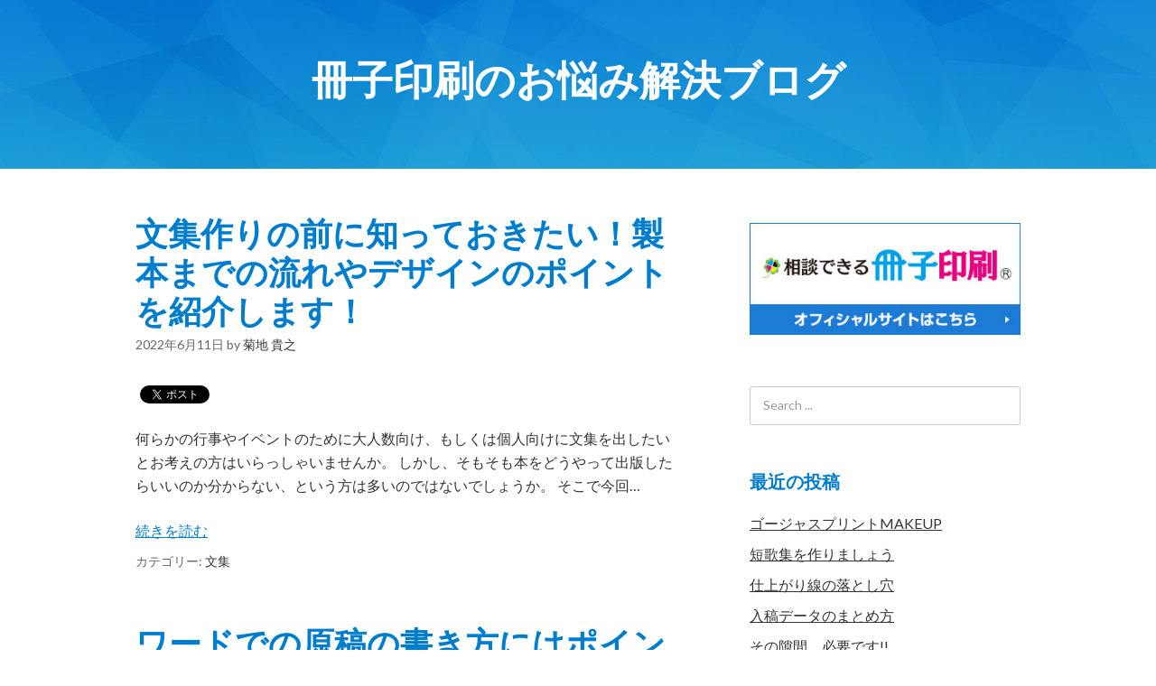

--- FILE ---
content_type: text/html; charset=UTF-8
request_url: https://www.soudan34.com/blog/%E5%86%8A%E5%AD%90%E5%8D%B0%E5%88%B7%E3%80%80%E4%BB%8A%E6%97%A5%E3%81%AE%E8%A3%BD%E6%9C%AC%E8%AA%B2%E2%99%AA%E3%80%80/?paged=18
body_size: 14300
content:
<!DOCTYPE html>
<html lang="ja">
<head>
<meta charset="UTF-8">
<!-- Google Tag Manager -->
<script>(function(w,d,s,l,i){w[l]=w[l]||[];w[l].push({'gtm.start':
new Date().getTime(),event:'gtm.js'});var f=d.getElementsByTagName(s)[0],
j=d.createElement(s),dl=l!='dataLayer'?'&l='+l:'';j.async=true;j.src=
'https://www.googletagmanager.com/gtm.js?id='+i+dl;f.parentNode.insertBefore(j,f);
})(window,document,'script','dataLayer','GTM-PR7RV2');</script>
<!-- End Google Tag Manager -->


<link rel="profile" href="http://gmpg.org/xfn/11">
<title>冊子印刷のお悩み解決ブログ &#8211; ページ 18 &#8211; 『相談できる冊子印刷』のスタッフが冊子づくりのポイントをお届けします。</title>
<meta name='robots' content='max-image-preview:large' />
<meta name="viewport" content="width=device-width" />
<meta name="generator" content="WordPress 6.2.2" />

<!-- All in One SEO Pack 2.4.5.1 by Michael Torbert of Semper Fi Web Design[-1,-1] -->
<script type="application/ld+json">
        {
          "@context": "http://schema.org",
          "@type": "WebSite",		  "name": "冊子印刷のお悩み解決ブログ",        "potentialAction": {
          "@type": "SearchAction",
          "target": "https://www.soudan34.com/blog/?s={search_term}",
          "query-input": "required name=search_term"
        },		  "url": "https://www.soudan34.com/blog/"
        }
</script>
<link rel='prev' href='https://www.soudan34.com/blog/%E5%86%8A%E5%AD%90%E5%8D%B0%E5%88%B7%E3%80%80%E4%BB%8A%E6%97%A5%E3%81%AE%E8%A3%BD%E6%9C%AC%E8%AA%B2%E2%99%AA%E3%80%80/?paged=17' />
<link rel='next' href='https://www.soudan34.com/blog/%E5%86%8A%E5%AD%90%E5%8D%B0%E5%88%B7%E3%80%80%E4%BB%8A%E6%97%A5%E3%81%AE%E8%A3%BD%E6%9C%AC%E8%AA%B2%E2%99%AA%E3%80%80/?paged=19' />

<link rel="canonical" href="https://www.soudan34.com/blog/page/18" />
<!-- /all in one seo pack -->
<link rel="alternate" type="application/rss+xml" title="冊子印刷のお悩み解決ブログ &raquo; フィード" href="https://www.soudan34.com/blog/?feed=rss2" />
<link rel="alternate" type="application/rss+xml" title="冊子印刷のお悩み解決ブログ &raquo; コメントフィード" href="https://www.soudan34.com/blog/?feed=comments-rss2" />
<link rel="pingback" href="https://www.soudan34.com/blog/xmlrpc.php" />
<script type="text/javascript">
window._wpemojiSettings = {"baseUrl":"https:\/\/s.w.org\/images\/core\/emoji\/14.0.0\/72x72\/","ext":".png","svgUrl":"https:\/\/s.w.org\/images\/core\/emoji\/14.0.0\/svg\/","svgExt":".svg","source":{"concatemoji":"https:\/\/www.soudan34.com\/blog\/wp-includes\/js\/wp-emoji-release.min.js?ver=6.2.2"}};
/*! This file is auto-generated */
!function(e,a,t){var n,r,o,i=a.createElement("canvas"),p=i.getContext&&i.getContext("2d");function s(e,t){p.clearRect(0,0,i.width,i.height),p.fillText(e,0,0);e=i.toDataURL();return p.clearRect(0,0,i.width,i.height),p.fillText(t,0,0),e===i.toDataURL()}function c(e){var t=a.createElement("script");t.src=e,t.defer=t.type="text/javascript",a.getElementsByTagName("head")[0].appendChild(t)}for(o=Array("flag","emoji"),t.supports={everything:!0,everythingExceptFlag:!0},r=0;r<o.length;r++)t.supports[o[r]]=function(e){if(p&&p.fillText)switch(p.textBaseline="top",p.font="600 32px Arial",e){case"flag":return s("\ud83c\udff3\ufe0f\u200d\u26a7\ufe0f","\ud83c\udff3\ufe0f\u200b\u26a7\ufe0f")?!1:!s("\ud83c\uddfa\ud83c\uddf3","\ud83c\uddfa\u200b\ud83c\uddf3")&&!s("\ud83c\udff4\udb40\udc67\udb40\udc62\udb40\udc65\udb40\udc6e\udb40\udc67\udb40\udc7f","\ud83c\udff4\u200b\udb40\udc67\u200b\udb40\udc62\u200b\udb40\udc65\u200b\udb40\udc6e\u200b\udb40\udc67\u200b\udb40\udc7f");case"emoji":return!s("\ud83e\udef1\ud83c\udffb\u200d\ud83e\udef2\ud83c\udfff","\ud83e\udef1\ud83c\udffb\u200b\ud83e\udef2\ud83c\udfff")}return!1}(o[r]),t.supports.everything=t.supports.everything&&t.supports[o[r]],"flag"!==o[r]&&(t.supports.everythingExceptFlag=t.supports.everythingExceptFlag&&t.supports[o[r]]);t.supports.everythingExceptFlag=t.supports.everythingExceptFlag&&!t.supports.flag,t.DOMReady=!1,t.readyCallback=function(){t.DOMReady=!0},t.supports.everything||(n=function(){t.readyCallback()},a.addEventListener?(a.addEventListener("DOMContentLoaded",n,!1),e.addEventListener("load",n,!1)):(e.attachEvent("onload",n),a.attachEvent("onreadystatechange",function(){"complete"===a.readyState&&t.readyCallback()})),(e=t.source||{}).concatemoji?c(e.concatemoji):e.wpemoji&&e.twemoji&&(c(e.twemoji),c(e.wpemoji)))}(window,document,window._wpemojiSettings);
</script>
<style type="text/css">
img.wp-smiley,
img.emoji {
	display: inline !important;
	border: none !important;
	box-shadow: none !important;
	height: 1em !important;
	width: 1em !important;
	margin: 0 0.07em !important;
	vertical-align: -0.1em !important;
	background: none !important;
	padding: 0 !important;
}
</style>
		<style type="text/css">
	.wp-pagenavi{float:left !important; }
	</style>
  <link rel='stylesheet' id='wp-block-library-css' href='https://www.soudan34.com/blog/wp-includes/css/dist/block-library/style.min.css?ver=6.2.2' type='text/css' media='all' />
<link rel='stylesheet' id='classic-theme-styles-css' href='https://www.soudan34.com/blog/wp-includes/css/classic-themes.min.css?ver=6.2.2' type='text/css' media='all' />
<style id='global-styles-inline-css' type='text/css'>
body{--wp--preset--color--black: #000000;--wp--preset--color--cyan-bluish-gray: #abb8c3;--wp--preset--color--white: #ffffff;--wp--preset--color--pale-pink: #f78da7;--wp--preset--color--vivid-red: #cf2e2e;--wp--preset--color--luminous-vivid-orange: #ff6900;--wp--preset--color--luminous-vivid-amber: #fcb900;--wp--preset--color--light-green-cyan: #7bdcb5;--wp--preset--color--vivid-green-cyan: #00d084;--wp--preset--color--pale-cyan-blue: #8ed1fc;--wp--preset--color--vivid-cyan-blue: #0693e3;--wp--preset--color--vivid-purple: #9b51e0;--wp--preset--gradient--vivid-cyan-blue-to-vivid-purple: linear-gradient(135deg,rgba(6,147,227,1) 0%,rgb(155,81,224) 100%);--wp--preset--gradient--light-green-cyan-to-vivid-green-cyan: linear-gradient(135deg,rgb(122,220,180) 0%,rgb(0,208,130) 100%);--wp--preset--gradient--luminous-vivid-amber-to-luminous-vivid-orange: linear-gradient(135deg,rgba(252,185,0,1) 0%,rgba(255,105,0,1) 100%);--wp--preset--gradient--luminous-vivid-orange-to-vivid-red: linear-gradient(135deg,rgba(255,105,0,1) 0%,rgb(207,46,46) 100%);--wp--preset--gradient--very-light-gray-to-cyan-bluish-gray: linear-gradient(135deg,rgb(238,238,238) 0%,rgb(169,184,195) 100%);--wp--preset--gradient--cool-to-warm-spectrum: linear-gradient(135deg,rgb(74,234,220) 0%,rgb(151,120,209) 20%,rgb(207,42,186) 40%,rgb(238,44,130) 60%,rgb(251,105,98) 80%,rgb(254,248,76) 100%);--wp--preset--gradient--blush-light-purple: linear-gradient(135deg,rgb(255,206,236) 0%,rgb(152,150,240) 100%);--wp--preset--gradient--blush-bordeaux: linear-gradient(135deg,rgb(254,205,165) 0%,rgb(254,45,45) 50%,rgb(107,0,62) 100%);--wp--preset--gradient--luminous-dusk: linear-gradient(135deg,rgb(255,203,112) 0%,rgb(199,81,192) 50%,rgb(65,88,208) 100%);--wp--preset--gradient--pale-ocean: linear-gradient(135deg,rgb(255,245,203) 0%,rgb(182,227,212) 50%,rgb(51,167,181) 100%);--wp--preset--gradient--electric-grass: linear-gradient(135deg,rgb(202,248,128) 0%,rgb(113,206,126) 100%);--wp--preset--gradient--midnight: linear-gradient(135deg,rgb(2,3,129) 0%,rgb(40,116,252) 100%);--wp--preset--duotone--dark-grayscale: url('#wp-duotone-dark-grayscale');--wp--preset--duotone--grayscale: url('#wp-duotone-grayscale');--wp--preset--duotone--purple-yellow: url('#wp-duotone-purple-yellow');--wp--preset--duotone--blue-red: url('#wp-duotone-blue-red');--wp--preset--duotone--midnight: url('#wp-duotone-midnight');--wp--preset--duotone--magenta-yellow: url('#wp-duotone-magenta-yellow');--wp--preset--duotone--purple-green: url('#wp-duotone-purple-green');--wp--preset--duotone--blue-orange: url('#wp-duotone-blue-orange');--wp--preset--font-size--small: 13px;--wp--preset--font-size--medium: 20px;--wp--preset--font-size--large: 36px;--wp--preset--font-size--x-large: 42px;--wp--preset--spacing--20: 0.44rem;--wp--preset--spacing--30: 0.67rem;--wp--preset--spacing--40: 1rem;--wp--preset--spacing--50: 1.5rem;--wp--preset--spacing--60: 2.25rem;--wp--preset--spacing--70: 3.38rem;--wp--preset--spacing--80: 5.06rem;--wp--preset--shadow--natural: 6px 6px 9px rgba(0, 0, 0, 0.2);--wp--preset--shadow--deep: 12px 12px 50px rgba(0, 0, 0, 0.4);--wp--preset--shadow--sharp: 6px 6px 0px rgba(0, 0, 0, 0.2);--wp--preset--shadow--outlined: 6px 6px 0px -3px rgba(255, 255, 255, 1), 6px 6px rgba(0, 0, 0, 1);--wp--preset--shadow--crisp: 6px 6px 0px rgba(0, 0, 0, 1);}:where(.is-layout-flex){gap: 0.5em;}body .is-layout-flow > .alignleft{float: left;margin-inline-start: 0;margin-inline-end: 2em;}body .is-layout-flow > .alignright{float: right;margin-inline-start: 2em;margin-inline-end: 0;}body .is-layout-flow > .aligncenter{margin-left: auto !important;margin-right: auto !important;}body .is-layout-constrained > .alignleft{float: left;margin-inline-start: 0;margin-inline-end: 2em;}body .is-layout-constrained > .alignright{float: right;margin-inline-start: 2em;margin-inline-end: 0;}body .is-layout-constrained > .aligncenter{margin-left: auto !important;margin-right: auto !important;}body .is-layout-constrained > :where(:not(.alignleft):not(.alignright):not(.alignfull)){max-width: var(--wp--style--global--content-size);margin-left: auto !important;margin-right: auto !important;}body .is-layout-constrained > .alignwide{max-width: var(--wp--style--global--wide-size);}body .is-layout-flex{display: flex;}body .is-layout-flex{flex-wrap: wrap;align-items: center;}body .is-layout-flex > *{margin: 0;}:where(.wp-block-columns.is-layout-flex){gap: 2em;}.has-black-color{color: var(--wp--preset--color--black) !important;}.has-cyan-bluish-gray-color{color: var(--wp--preset--color--cyan-bluish-gray) !important;}.has-white-color{color: var(--wp--preset--color--white) !important;}.has-pale-pink-color{color: var(--wp--preset--color--pale-pink) !important;}.has-vivid-red-color{color: var(--wp--preset--color--vivid-red) !important;}.has-luminous-vivid-orange-color{color: var(--wp--preset--color--luminous-vivid-orange) !important;}.has-luminous-vivid-amber-color{color: var(--wp--preset--color--luminous-vivid-amber) !important;}.has-light-green-cyan-color{color: var(--wp--preset--color--light-green-cyan) !important;}.has-vivid-green-cyan-color{color: var(--wp--preset--color--vivid-green-cyan) !important;}.has-pale-cyan-blue-color{color: var(--wp--preset--color--pale-cyan-blue) !important;}.has-vivid-cyan-blue-color{color: var(--wp--preset--color--vivid-cyan-blue) !important;}.has-vivid-purple-color{color: var(--wp--preset--color--vivid-purple) !important;}.has-black-background-color{background-color: var(--wp--preset--color--black) !important;}.has-cyan-bluish-gray-background-color{background-color: var(--wp--preset--color--cyan-bluish-gray) !important;}.has-white-background-color{background-color: var(--wp--preset--color--white) !important;}.has-pale-pink-background-color{background-color: var(--wp--preset--color--pale-pink) !important;}.has-vivid-red-background-color{background-color: var(--wp--preset--color--vivid-red) !important;}.has-luminous-vivid-orange-background-color{background-color: var(--wp--preset--color--luminous-vivid-orange) !important;}.has-luminous-vivid-amber-background-color{background-color: var(--wp--preset--color--luminous-vivid-amber) !important;}.has-light-green-cyan-background-color{background-color: var(--wp--preset--color--light-green-cyan) !important;}.has-vivid-green-cyan-background-color{background-color: var(--wp--preset--color--vivid-green-cyan) !important;}.has-pale-cyan-blue-background-color{background-color: var(--wp--preset--color--pale-cyan-blue) !important;}.has-vivid-cyan-blue-background-color{background-color: var(--wp--preset--color--vivid-cyan-blue) !important;}.has-vivid-purple-background-color{background-color: var(--wp--preset--color--vivid-purple) !important;}.has-black-border-color{border-color: var(--wp--preset--color--black) !important;}.has-cyan-bluish-gray-border-color{border-color: var(--wp--preset--color--cyan-bluish-gray) !important;}.has-white-border-color{border-color: var(--wp--preset--color--white) !important;}.has-pale-pink-border-color{border-color: var(--wp--preset--color--pale-pink) !important;}.has-vivid-red-border-color{border-color: var(--wp--preset--color--vivid-red) !important;}.has-luminous-vivid-orange-border-color{border-color: var(--wp--preset--color--luminous-vivid-orange) !important;}.has-luminous-vivid-amber-border-color{border-color: var(--wp--preset--color--luminous-vivid-amber) !important;}.has-light-green-cyan-border-color{border-color: var(--wp--preset--color--light-green-cyan) !important;}.has-vivid-green-cyan-border-color{border-color: var(--wp--preset--color--vivid-green-cyan) !important;}.has-pale-cyan-blue-border-color{border-color: var(--wp--preset--color--pale-cyan-blue) !important;}.has-vivid-cyan-blue-border-color{border-color: var(--wp--preset--color--vivid-cyan-blue) !important;}.has-vivid-purple-border-color{border-color: var(--wp--preset--color--vivid-purple) !important;}.has-vivid-cyan-blue-to-vivid-purple-gradient-background{background: var(--wp--preset--gradient--vivid-cyan-blue-to-vivid-purple) !important;}.has-light-green-cyan-to-vivid-green-cyan-gradient-background{background: var(--wp--preset--gradient--light-green-cyan-to-vivid-green-cyan) !important;}.has-luminous-vivid-amber-to-luminous-vivid-orange-gradient-background{background: var(--wp--preset--gradient--luminous-vivid-amber-to-luminous-vivid-orange) !important;}.has-luminous-vivid-orange-to-vivid-red-gradient-background{background: var(--wp--preset--gradient--luminous-vivid-orange-to-vivid-red) !important;}.has-very-light-gray-to-cyan-bluish-gray-gradient-background{background: var(--wp--preset--gradient--very-light-gray-to-cyan-bluish-gray) !important;}.has-cool-to-warm-spectrum-gradient-background{background: var(--wp--preset--gradient--cool-to-warm-spectrum) !important;}.has-blush-light-purple-gradient-background{background: var(--wp--preset--gradient--blush-light-purple) !important;}.has-blush-bordeaux-gradient-background{background: var(--wp--preset--gradient--blush-bordeaux) !important;}.has-luminous-dusk-gradient-background{background: var(--wp--preset--gradient--luminous-dusk) !important;}.has-pale-ocean-gradient-background{background: var(--wp--preset--gradient--pale-ocean) !important;}.has-electric-grass-gradient-background{background: var(--wp--preset--gradient--electric-grass) !important;}.has-midnight-gradient-background{background: var(--wp--preset--gradient--midnight) !important;}.has-small-font-size{font-size: var(--wp--preset--font-size--small) !important;}.has-medium-font-size{font-size: var(--wp--preset--font-size--medium) !important;}.has-large-font-size{font-size: var(--wp--preset--font-size--large) !important;}.has-x-large-font-size{font-size: var(--wp--preset--font-size--x-large) !important;}
.wp-block-navigation a:where(:not(.wp-element-button)){color: inherit;}
:where(.wp-block-columns.is-layout-flex){gap: 2em;}
.wp-block-pullquote{font-size: 1.5em;line-height: 1.6;}
</style>
<link rel='stylesheet' id='social-widget-css' href='https://www.soudan34.com/blog/wp-content/plugins/social-media-widget/social_widget.css?ver=6.2.2' type='text/css' media='all' />
<link rel='stylesheet' id='omega-style-css' href='https://www.soudan34.com/blog/wp-content/themes/main/style.css?ver=6.2.2' type='text/css' media='all' />
<link rel='stylesheet' id='wp-pagenavi-style-css' href='https://www.soudan34.com/blog/wp-content/plugins/wp-pagenavi-style/css/css3_black.css?ver=1.0' type='text/css' media='all' />
<link rel="https://api.w.org/" href="https://www.soudan34.com/blog/index.php?rest_route=/" /><link rel="EditURI" type="application/rsd+xml" title="RSD" href="https://www.soudan34.com/blog/xmlrpc.php?rsd" />
<link rel="wlwmanifest" type="application/wlwmanifest+xml" href="https://www.soudan34.com/blog/wp-includes/wlwmanifest.xml" />
	<style type="text/css">
	 .wp-pagenavi
	{
		font-size:12px !important;
	}
	</style>
		<!--[if lt IE 9]>
	<script src="https://www.soudan34.com/blog/wp-content/themes/main/js/html5.js" type="text/javascript"></script>
	<![endif]-->

<style type="text/css" id="custom-css"></style>

<!-- BEGIN: WP Social Bookmarking Light HEAD -->


<script>
    (function (d, s, id) {
        var js, fjs = d.getElementsByTagName(s)[0];
        if (d.getElementById(id)) return;
        js = d.createElement(s);
        js.id = id;
        js.src = "//connect.facebook.net/ja_JP/sdk.js#xfbml=1&version=v2.7";
        fjs.parentNode.insertBefore(js, fjs);
    }(document, 'script', 'facebook-jssdk'));
</script>

<style type="text/css">
    .wp_social_bookmarking_light{
    border: 0 !important;
    padding: 10px 0 20px 0 !important;
    margin: 0 !important;
}
.wp_social_bookmarking_light div{
    float: left !important;
    border: 0 !important;
    padding: 0 !important;
    margin: 0 5px 0px 0 !important;
    min-height: 30px !important;
    line-height: 18px !important;
    text-indent: 0 !important;
}
.wp_social_bookmarking_light img{
    border: 0 !important;
    padding: 0;
    margin: 0;
    vertical-align: top !important;
}
.wp_social_bookmarking_light_clear{
    clear: both !important;
}
#fb-root{
    display: none;
}
.wsbl_facebook_like iframe{
    max-width: none !important;
}
.wsbl_pinterest a{
    border: 0px !important;
}
</style>
<!-- END: WP Social Bookmarking Light HEAD -->
</head>
<body class="wordpress ltr parent-theme y2026 m01 d18 h23 sunday logged-out plural home blog paged paged-18 group-blog" dir="ltr" itemscope="itemscope" itemtype="http://schema.org/WebPage">
	<!-- Google Tag Manager (noscript) -->
	<noscript><iframe src="https://www.googletagmanager.com/ns.html?id=GTM-KT672Z8"
	height="0" width="0" style="display:none;visibility:hidden"></iframe></noscript>
	<!-- End Google Tag Manager (noscript) -->
	
<div class="site-container">
	<nav id="navigation" class="nav-primary" role="navigation" itemscope="itemscope" itemtype="http://schema.org/SiteNavigationElement">	
	<div class="wrap"><a href="#" id="menu-icon" class="menu-icon"><span></span></a></div></nav><!-- .nav-primary --><header id="header" class="site-header" role="banner" itemscope="itemscope" itemtype="http://schema.org/WPHeader"><div class="wrap"><div class="title-area"><h1 class="site-title" itemprop="headline"><a href="https://www.soudan34.com/blog" title="冊子印刷のお悩み解決ブログ" rel="home">冊子印刷のお悩み解決ブログ</a></h1></div></div></header><!-- .site-header -->	<div class="site-inner">
		<div class="wrap"><main class="content" id="content" role="main" itemprop="mainEntityOfPage" itemscope="itemscope" itemtype="http://schema.org/Blog">
			<article id="post-6176" class="entry post publish author-kikuchi has-more-link post-6176 format-standard category-68" itemscope="itemscope" itemtype="http://schema.org/BlogPosting" itemprop="blogPost"><div class="entry-wrap">
			<header class="entry-header">	<h2 class="entry-title" itemprop="headline"><a href="https://www.soudan34.com/blog/?p=6176" rel="bookmark">文集作りの前に知っておきたい！製本までの流れやデザインのポイントを紹介します！</a></h2>
<div class="entry-meta">
	<time class="entry-time" datetime="2022-06-11T06:00:59+09:00" itemprop="datePublished" title="土曜日, 6月 11, 2022, 6:00 am">2022年6月11日</time>
	<span class="entry-author" itemprop="author" itemscope="itemscope" itemtype="http://schema.org/Person">by <a href="https://www.soudan34.com/blog/?author=4" title="菊地 貴之 の投稿" rel="author" class="url fn n" itemprop="url"><span itemprop="name">菊地 貴之</span></a></span>	
		</div><!-- .entry-meta --></header><!-- .entry-header -->		
<div class='wp_social_bookmarking_light'>
            <div class="wsbl_facebook_like"><div id="fb-root"></div><fb:like href="" layout="button_count" action="like" width="100" share="false" show_faces="false" ></fb:like></div>
            <div class="wsbl_twitter"><a href="https://twitter.com/share" class="twitter-share-button" data-url="" data-text="">Tweet</a></div>
            <div class="wsbl_google_plus_one"><g:plusone size="medium" annotation="none" href="" ></g:plusone></div>
            <div class="wsbl_hatena_button"><a href="//b.hatena.ne.jp/entry/" class="hatena-bookmark-button" data-hatena-bookmark-title="" data-hatena-bookmark-layout="simple-balloon" title="このエントリーをはてなブックマークに追加"> <img src="//b.hatena.ne.jp/images/entry-button/button-only@2x.png" alt="このエントリーをはてなブックマークに追加" width="20" height="20" style="border: none;" /></a><script type="text/javascript" src="//b.hatena.ne.jp/js/bookmark_button.js" charset="utf-8" async="async"></script></div>
    </div>
<br class='wp_social_bookmarking_light_clear' />
	

	<div class="entry-summary" itemprop="description">
	
<p>何らかの行事やイベントのために大人数向け、もしくは個人向けに文集を出したいとお考えの方はいらっしゃいませんか。 しかし、そもそも本をどうやって出版したらいいのか分からない、という方は多いのではないでしょうか。 そこで今回&hellip;</p>
<a class="more_read_txt" href="https://www.soudan34.com/blog/?p=6176">続きを読む</a>	
	</div>



<footer class="entry-footer"><div class="entry-meta">
	<span class="entry-terms category" itemprop="articleSection">カテゴリー: <a href="https://www.soudan34.com/blog/?cat=68" rel="tag">文集</a></span>		
</div></footer>		</div></article>				
			<article id="post-6130" class="entry post publish author-kikuchi has-more-link post-6130 format-standard category-word category-25" itemscope="itemscope" itemtype="http://schema.org/BlogPosting" itemprop="blogPost"><div class="entry-wrap">
			<header class="entry-header">	<h2 class="entry-title" itemprop="headline"><a href="https://www.soudan34.com/blog/?p=6130" rel="bookmark">ワードでの原稿の書き方にはポイントがあります！設定方法と併せて解説します！</a></h2>
<div class="entry-meta">
	<time class="entry-time" datetime="2022-06-08T06:00:29+09:00" itemprop="datePublished" title="水曜日, 6月 8, 2022, 6:00 am">2022年6月8日</time>
	<span class="entry-author" itemprop="author" itemscope="itemscope" itemtype="http://schema.org/Person">by <a href="https://www.soudan34.com/blog/?author=4" title="菊地 貴之 の投稿" rel="author" class="url fn n" itemprop="url"><span itemprop="name">菊地 貴之</span></a></span>	
		</div><!-- .entry-meta --></header><!-- .entry-header -->		
<div class='wp_social_bookmarking_light'>
            <div class="wsbl_facebook_like"><div id="fb-root"></div><fb:like href="" layout="button_count" action="like" width="100" share="false" show_faces="false" ></fb:like></div>
            <div class="wsbl_twitter"><a href="https://twitter.com/share" class="twitter-share-button" data-url="" data-text="">Tweet</a></div>
            <div class="wsbl_google_plus_one"><g:plusone size="medium" annotation="none" href="" ></g:plusone></div>
            <div class="wsbl_hatena_button"><a href="//b.hatena.ne.jp/entry/" class="hatena-bookmark-button" data-hatena-bookmark-title="" data-hatena-bookmark-layout="simple-balloon" title="このエントリーをはてなブックマークに追加"> <img src="//b.hatena.ne.jp/images/entry-button/button-only@2x.png" alt="このエントリーをはてなブックマークに追加" width="20" height="20" style="border: none;" /></a><script type="text/javascript" src="//b.hatena.ne.jp/js/bookmark_button.js" charset="utf-8" async="async"></script></div>
    </div>
<br class='wp_social_bookmarking_light_clear' />
	

	<div class="entry-summary" itemprop="description">
	
<p>近年では紙の原稿用紙に直接書き込んでの、執筆風景をあまり見かけなくなりました。 しかし、ワードを原稿用紙と同じように使用したいが、設定方法がわからないような方も多くいらっしゃるのではないでしょうか。 今回はそんな方のため&hellip;</p>
<a class="more_read_txt" href="https://www.soudan34.com/blog/?p=6130">続きを読む</a>	
	</div>



<footer class="entry-footer"><div class="entry-meta">
	<span class="entry-terms category" itemprop="articleSection">カテゴリー: <a href="https://www.soudan34.com/blog/?cat=9" rel="tag">Word</a>, <a href="https://www.soudan34.com/blog/?cat=25" rel="tag">ワード</a></span>		
</div></footer>		</div></article>				
			<article id="post-6128" class="entry post publish author-kikuchi has-more-link post-6128 format-standard category-20" itemscope="itemscope" itemtype="http://schema.org/BlogPosting" itemprop="blogPost"><div class="entry-wrap">
			<header class="entry-header">	<h2 class="entry-title" itemprop="headline"><a href="https://www.soudan34.com/blog/?p=6128" rel="bookmark">セミナー資料を作成する際には著作権に配慮しましょう！社内研修資料が著作権侵害になることも！</a></h2>
<div class="entry-meta">
	<time class="entry-time" datetime="2022-06-04T06:00:12+09:00" itemprop="datePublished" title="土曜日, 6月 4, 2022, 6:00 am">2022年6月4日</time>
	<span class="entry-author" itemprop="author" itemscope="itemscope" itemtype="http://schema.org/Person">by <a href="https://www.soudan34.com/blog/?author=4" title="菊地 貴之 の投稿" rel="author" class="url fn n" itemprop="url"><span itemprop="name">菊地 貴之</span></a></span>	
		</div><!-- .entry-meta --></header><!-- .entry-header -->		
<div class='wp_social_bookmarking_light'>
            <div class="wsbl_facebook_like"><div id="fb-root"></div><fb:like href="" layout="button_count" action="like" width="100" share="false" show_faces="false" ></fb:like></div>
            <div class="wsbl_twitter"><a href="https://twitter.com/share" class="twitter-share-button" data-url="" data-text="">Tweet</a></div>
            <div class="wsbl_google_plus_one"><g:plusone size="medium" annotation="none" href="" ></g:plusone></div>
            <div class="wsbl_hatena_button"><a href="//b.hatena.ne.jp/entry/" class="hatena-bookmark-button" data-hatena-bookmark-title="" data-hatena-bookmark-layout="simple-balloon" title="このエントリーをはてなブックマークに追加"> <img src="//b.hatena.ne.jp/images/entry-button/button-only@2x.png" alt="このエントリーをはてなブックマークに追加" width="20" height="20" style="border: none;" /></a><script type="text/javascript" src="//b.hatena.ne.jp/js/bookmark_button.js" charset="utf-8" async="async"></script></div>
    </div>
<br class='wp_social_bookmarking_light_clear' />
	

	<div class="entry-summary" itemprop="description">
	
<p>様々な企業で使用されるのがセミナー資料です。 新社員の研修などに用いられますが、社内のみで使用されるとしても著作権に配慮する必要があります。 今回の記事では、セミナー資料を作成する時に注意したい著作権についてご紹介します&hellip;</p>
<a class="more_read_txt" href="https://www.soudan34.com/blog/?p=6128">続きを読む</a>	
	</div>



<footer class="entry-footer"><div class="entry-meta">
	<span class="entry-terms category" itemprop="articleSection">カテゴリー: <a href="https://www.soudan34.com/blog/?cat=20" rel="tag">セミナー用資料</a></span>		
</div></footer>		</div></article>				
			<article id="post-6126" class="entry post publish author-kikuchi has-more-link post-6126 format-standard category-35" itemscope="itemscope" itemtype="http://schema.org/BlogPosting" itemprop="blogPost"><div class="entry-wrap">
			<header class="entry-header">	<h2 class="entry-title" itemprop="headline"><a href="https://www.soudan34.com/blog/?p=6126" rel="bookmark">写真集を作成するにはポイントがあります！作成時の注意点についても解説します！</a></h2>
<div class="entry-meta">
	<time class="entry-time" datetime="2022-05-31T06:00:32+09:00" itemprop="datePublished" title="火曜日, 5月 31, 2022, 6:00 am">2022年5月31日</time>
	<span class="entry-author" itemprop="author" itemscope="itemscope" itemtype="http://schema.org/Person">by <a href="https://www.soudan34.com/blog/?author=4" title="菊地 貴之 の投稿" rel="author" class="url fn n" itemprop="url"><span itemprop="name">菊地 貴之</span></a></span>	
		</div><!-- .entry-meta --></header><!-- .entry-header -->		
<div class='wp_social_bookmarking_light'>
            <div class="wsbl_facebook_like"><div id="fb-root"></div><fb:like href="" layout="button_count" action="like" width="100" share="false" show_faces="false" ></fb:like></div>
            <div class="wsbl_twitter"><a href="https://twitter.com/share" class="twitter-share-button" data-url="" data-text="">Tweet</a></div>
            <div class="wsbl_google_plus_one"><g:plusone size="medium" annotation="none" href="" ></g:plusone></div>
            <div class="wsbl_hatena_button"><a href="//b.hatena.ne.jp/entry/" class="hatena-bookmark-button" data-hatena-bookmark-title="" data-hatena-bookmark-layout="simple-balloon" title="このエントリーをはてなブックマークに追加"> <img src="//b.hatena.ne.jp/images/entry-button/button-only@2x.png" alt="このエントリーをはてなブックマークに追加" width="20" height="20" style="border: none;" /></a><script type="text/javascript" src="//b.hatena.ne.jp/js/bookmark_button.js" charset="utf-8" async="async"></script></div>
    </div>
<br class='wp_social_bookmarking_light_clear' />
	

	<div class="entry-summary" itemprop="description">
	
<p>写真集を作成する際にはいくつかのポイントがあり、それを押さえることで完成度の高いものが仕上げられます。 しかし、初めて写真集を作成したい方は、それを意識するのはなかなか難しいのではないでしょうか。 そこで今回はポイントを&hellip;</p>
<a class="more_read_txt" href="https://www.soudan34.com/blog/?p=6126">続きを読む</a>	
	</div>



<footer class="entry-footer"><div class="entry-meta">
	<span class="entry-terms category" itemprop="articleSection">カテゴリー: <a href="https://www.soudan34.com/blog/?cat=35" rel="tag">写真集</a></span>		
</div></footer>		</div></article>				
			<article id="post-6124" class="entry post publish author-kikuchi has-more-link post-6124 format-standard category-66" itemscope="itemscope" itemtype="http://schema.org/BlogPosting" itemprop="blogPost"><div class="entry-wrap">
			<header class="entry-header">	<h2 class="entry-title" itemprop="headline"><a href="https://www.soudan34.com/blog/?p=6124" rel="bookmark">問題集をエクセルで作成しましょう！作り方についてご紹介！</a></h2>
<div class="entry-meta">
	<time class="entry-time" datetime="2022-05-27T06:00:40+09:00" itemprop="datePublished" title="金曜日, 5月 27, 2022, 6:00 am">2022年5月27日</time>
	<span class="entry-author" itemprop="author" itemscope="itemscope" itemtype="http://schema.org/Person">by <a href="https://www.soudan34.com/blog/?author=4" title="菊地 貴之 の投稿" rel="author" class="url fn n" itemprop="url"><span itemprop="name">菊地 貴之</span></a></span>	
		</div><!-- .entry-meta --></header><!-- .entry-header -->		
<div class='wp_social_bookmarking_light'>
            <div class="wsbl_facebook_like"><div id="fb-root"></div><fb:like href="" layout="button_count" action="like" width="100" share="false" show_faces="false" ></fb:like></div>
            <div class="wsbl_twitter"><a href="https://twitter.com/share" class="twitter-share-button" data-url="" data-text="">Tweet</a></div>
            <div class="wsbl_google_plus_one"><g:plusone size="medium" annotation="none" href="" ></g:plusone></div>
            <div class="wsbl_hatena_button"><a href="//b.hatena.ne.jp/entry/" class="hatena-bookmark-button" data-hatena-bookmark-title="" data-hatena-bookmark-layout="simple-balloon" title="このエントリーをはてなブックマークに追加"> <img src="//b.hatena.ne.jp/images/entry-button/button-only@2x.png" alt="このエントリーをはてなブックマークに追加" width="20" height="20" style="border: none;" /></a><script type="text/javascript" src="//b.hatena.ne.jp/js/bookmark_button.js" charset="utf-8" async="async"></script></div>
    </div>
<br class='wp_social_bookmarking_light_clear' />
	

	<div class="entry-summary" itemprop="description">
	
<p>教師や塾講師の方で、日々問題集を作ることが煩わしいと思っている人は少なくないのではないでしょうか。 また、自分で問題集を作成できたらと思っている学生の方もいるでしょう。 この記事ではそのような方向けに、エクセルを使用した&hellip;</p>
<a class="more_read_txt" href="https://www.soudan34.com/blog/?p=6124">続きを読む</a>	
	</div>



<footer class="entry-footer"><div class="entry-meta">
	<span class="entry-terms category" itemprop="articleSection">カテゴリー: <a href="https://www.soudan34.com/blog/?cat=66" rel="tag">問題集</a></span>		
</div></footer>		</div></article>				
			<article id="post-6121" class="entry post publish author-kikuchi has-more-link post-6121 format-standard category-word category-41" itemscope="itemscope" itemtype="http://schema.org/BlogPosting" itemprop="blogPost"><div class="entry-wrap">
			<header class="entry-header">	<h2 class="entry-title" itemprop="headline"><a href="https://www.soudan34.com/blog/?p=6121" rel="bookmark">ワードを用いて報告書を作成しましょう！そのやり方についてご紹介します！</a></h2>
<div class="entry-meta">
	<time class="entry-time" datetime="2022-05-23T06:00:18+09:00" itemprop="datePublished" title="月曜日, 5月 23, 2022, 6:00 am">2022年5月23日</time>
	<span class="entry-author" itemprop="author" itemscope="itemscope" itemtype="http://schema.org/Person">by <a href="https://www.soudan34.com/blog/?author=4" title="菊地 貴之 の投稿" rel="author" class="url fn n" itemprop="url"><span itemprop="name">菊地 貴之</span></a></span>	
		</div><!-- .entry-meta --></header><!-- .entry-header -->		
<div class='wp_social_bookmarking_light'>
            <div class="wsbl_facebook_like"><div id="fb-root"></div><fb:like href="" layout="button_count" action="like" width="100" share="false" show_faces="false" ></fb:like></div>
            <div class="wsbl_twitter"><a href="https://twitter.com/share" class="twitter-share-button" data-url="" data-text="">Tweet</a></div>
            <div class="wsbl_google_plus_one"><g:plusone size="medium" annotation="none" href="" ></g:plusone></div>
            <div class="wsbl_hatena_button"><a href="//b.hatena.ne.jp/entry/" class="hatena-bookmark-button" data-hatena-bookmark-title="" data-hatena-bookmark-layout="simple-balloon" title="このエントリーをはてなブックマークに追加"> <img src="//b.hatena.ne.jp/images/entry-button/button-only@2x.png" alt="このエントリーをはてなブックマークに追加" width="20" height="20" style="border: none;" /></a><script type="text/javascript" src="//b.hatena.ne.jp/js/bookmark_button.js" charset="utf-8" async="async"></script></div>
    </div>
<br class='wp_social_bookmarking_light_clear' />
	

	<div class="entry-summary" itemprop="description">
	
<p>会社内では多くの場面で報告書を作成する必要があります。 報告書の作成は一見難しそうに見えますが、ワードで作成することが可能であり、作成方法を一度理解してしまえばそこまで難しい作業ではありません。 今回はワードでの報告書作&hellip;</p>
<a class="more_read_txt" href="https://www.soudan34.com/blog/?p=6121">続きを読む</a>	
	</div>



<footer class="entry-footer"><div class="entry-meta">
	<span class="entry-terms category" itemprop="articleSection">カテゴリー: <a href="https://www.soudan34.com/blog/?cat=9" rel="tag">Word</a>, <a href="https://www.soudan34.com/blog/?cat=41" rel="tag">報告書</a></span>		
</div></footer>		</div></article>				
			<article id="post-6119" class="entry post publish author-kikuchi has-more-link post-6119 format-standard category-78" itemscope="itemscope" itemtype="http://schema.org/BlogPosting" itemprop="blogPost"><div class="entry-wrap">
			<header class="entry-header">	<h2 class="entry-title" itemprop="headline"><a href="https://www.soudan34.com/blog/?p=6119" rel="bookmark">エクセルやワードで社内マニュアルは作成できます！気になるやり方についてご紹介</a></h2>
<div class="entry-meta">
	<time class="entry-time" datetime="2022-05-19T06:00:05+09:00" itemprop="datePublished" title="木曜日, 5月 19, 2022, 6:00 am">2022年5月19日</time>
	<span class="entry-author" itemprop="author" itemscope="itemscope" itemtype="http://schema.org/Person">by <a href="https://www.soudan34.com/blog/?author=4" title="菊地 貴之 の投稿" rel="author" class="url fn n" itemprop="url"><span itemprop="name">菊地 貴之</span></a></span>	
		</div><!-- .entry-meta --></header><!-- .entry-header -->		
<div class='wp_social_bookmarking_light'>
            <div class="wsbl_facebook_like"><div id="fb-root"></div><fb:like href="" layout="button_count" action="like" width="100" share="false" show_faces="false" ></fb:like></div>
            <div class="wsbl_twitter"><a href="https://twitter.com/share" class="twitter-share-button" data-url="" data-text="">Tweet</a></div>
            <div class="wsbl_google_plus_one"><g:plusone size="medium" annotation="none" href="" ></g:plusone></div>
            <div class="wsbl_hatena_button"><a href="//b.hatena.ne.jp/entry/" class="hatena-bookmark-button" data-hatena-bookmark-title="" data-hatena-bookmark-layout="simple-balloon" title="このエントリーをはてなブックマークに追加"> <img src="//b.hatena.ne.jp/images/entry-button/button-only@2x.png" alt="このエントリーをはてなブックマークに追加" width="20" height="20" style="border: none;" /></a><script type="text/javascript" src="//b.hatena.ne.jp/js/bookmark_button.js" charset="utf-8" async="async"></script></div>
    </div>
<br class='wp_social_bookmarking_light_clear' />
	

	<div class="entry-summary" itemprop="description">
	
<p>テレワークやリモートワークが多くなった今、マニュアルの重要性が増している会社は多いでしょう。 社内マニュアルは普段使っているワードやエクセルでも作成することが可能です。 今回はエクセルとワードそれぞれを使ってマニュアル作&hellip;</p>
<a class="more_read_txt" href="https://www.soudan34.com/blog/?p=6119">続きを読む</a>	
	</div>



<footer class="entry-footer"><div class="entry-meta">
	<span class="entry-terms category" itemprop="articleSection">カテゴリー: <a href="https://www.soudan34.com/blog/?cat=78" rel="tag">社内マニュアル</a></span>		
</div></footer>		</div></article>				
			<article id="post-6117" class="entry post publish author-kikuchi has-more-link post-6117 format-standard category-65" itemscope="itemscope" itemtype="http://schema.org/BlogPosting" itemprop="blogPost"><div class="entry-wrap">
			<header class="entry-header">	<h2 class="entry-title" itemprop="headline"><a href="https://www.soudan34.com/blog/?p=6117" rel="bookmark">発表会プログラムの自作では適切なポイントを把握して作成しましょう！</a></h2>
<div class="entry-meta">
	<time class="entry-time" datetime="2022-05-15T06:00:59+09:00" itemprop="datePublished" title="日曜日, 5月 15, 2022, 6:00 am">2022年5月15日</time>
	<span class="entry-author" itemprop="author" itemscope="itemscope" itemtype="http://schema.org/Person">by <a href="https://www.soudan34.com/blog/?author=4" title="菊地 貴之 の投稿" rel="author" class="url fn n" itemprop="url"><span itemprop="name">菊地 貴之</span></a></span>	
		</div><!-- .entry-meta --></header><!-- .entry-header -->		
<div class='wp_social_bookmarking_light'>
            <div class="wsbl_facebook_like"><div id="fb-root"></div><fb:like href="" layout="button_count" action="like" width="100" share="false" show_faces="false" ></fb:like></div>
            <div class="wsbl_twitter"><a href="https://twitter.com/share" class="twitter-share-button" data-url="" data-text="">Tweet</a></div>
            <div class="wsbl_google_plus_one"><g:plusone size="medium" annotation="none" href="" ></g:plusone></div>
            <div class="wsbl_hatena_button"><a href="//b.hatena.ne.jp/entry/" class="hatena-bookmark-button" data-hatena-bookmark-title="" data-hatena-bookmark-layout="simple-balloon" title="このエントリーをはてなブックマークに追加"> <img src="//b.hatena.ne.jp/images/entry-button/button-only@2x.png" alt="このエントリーをはてなブックマークに追加" width="20" height="20" style="border: none;" /></a><script type="text/javascript" src="//b.hatena.ne.jp/js/bookmark_button.js" charset="utf-8" async="async"></script></div>
    </div>
<br class='wp_social_bookmarking_light_clear' />
	

	<div class="entry-summary" itemprop="description">
	
<p>発表会で配布する発表会プログラムは、発表順番や演目の紹介など載せることがたくさんありますよね。 必要な情報をきちんと載せながらもまとまって見やすい発表会プログラムを作りたい方はいらっしゃるでしょう。 そこで今回の記事では&hellip;</p>
<a class="more_read_txt" href="https://www.soudan34.com/blog/?p=6117">続きを読む</a>	
	</div>



<footer class="entry-footer"><div class="entry-meta">
	<span class="entry-terms category" itemprop="articleSection">カテゴリー: <a href="https://www.soudan34.com/blog/?cat=65" rel="tag">プログラム</a></span>		
</div></footer>		</div></article>				
			<article id="post-6115" class="entry post publish author-kikuchi has-more-link post-6115 format-standard category-45" itemscope="itemscope" itemtype="http://schema.org/BlogPosting" itemprop="blogPost"><div class="entry-wrap">
			<header class="entry-header">	<h2 class="entry-title" itemprop="headline"><a href="https://www.soudan34.com/blog/?p=6115" rel="bookmark">小説本を作成する際に気をつけるべきこととは？フォントサイズに注意してください！</a></h2>
<div class="entry-meta">
	<time class="entry-time" datetime="2022-05-11T06:00:35+09:00" itemprop="datePublished" title="水曜日, 5月 11, 2022, 6:00 am">2022年5月11日</time>
	<span class="entry-author" itemprop="author" itemscope="itemscope" itemtype="http://schema.org/Person">by <a href="https://www.soudan34.com/blog/?author=4" title="菊地 貴之 の投稿" rel="author" class="url fn n" itemprop="url"><span itemprop="name">菊地 貴之</span></a></span>	
		</div><!-- .entry-meta --></header><!-- .entry-header -->		
<div class='wp_social_bookmarking_light'>
            <div class="wsbl_facebook_like"><div id="fb-root"></div><fb:like href="" layout="button_count" action="like" width="100" share="false" show_faces="false" ></fb:like></div>
            <div class="wsbl_twitter"><a href="https://twitter.com/share" class="twitter-share-button" data-url="" data-text="">Tweet</a></div>
            <div class="wsbl_google_plus_one"><g:plusone size="medium" annotation="none" href="" ></g:plusone></div>
            <div class="wsbl_hatena_button"><a href="//b.hatena.ne.jp/entry/" class="hatena-bookmark-button" data-hatena-bookmark-title="" data-hatena-bookmark-layout="simple-balloon" title="このエントリーをはてなブックマークに追加"> <img src="//b.hatena.ne.jp/images/entry-button/button-only@2x.png" alt="このエントリーをはてなブックマークに追加" width="20" height="20" style="border: none;" /></a><script type="text/javascript" src="//b.hatena.ne.jp/js/bookmark_button.js" charset="utf-8" async="async"></script></div>
    </div>
<br class='wp_social_bookmarking_light_clear' />
	

	<div class="entry-summary" itemprop="description">
	
<p>小説が好きな方なら１度は、自作の小説を発表して、誰かに読んでもらいたいと思ったことがあるのではないでしょうか。 せっかく時間をかけて、気持ちを込めて作った作品である場合は、より良い状態で見てもらいたいですよね。 今回はそ&hellip;</p>
<a class="more_read_txt" href="https://www.soudan34.com/blog/?p=6115">続きを読む</a>	
	</div>



<footer class="entry-footer"><div class="entry-meta">
	<span class="entry-terms category" itemprop="articleSection">カテゴリー: <a href="https://www.soudan34.com/blog/?cat=45" rel="tag">小説本</a></span>		
</div></footer>		</div></article>				
			<article id="post-6063" class="entry post publish author-kikuchi has-more-link post-6063 format-standard category-22" itemscope="itemscope" itemtype="http://schema.org/BlogPosting" itemprop="blogPost"><div class="entry-wrap">
			<header class="entry-header">	<h2 class="entry-title" itemprop="headline"><a href="https://www.soudan34.com/blog/?p=6063" rel="bookmark">マニュアル作りが上手い人は何をしている？意識するべきポイントをご紹介します！</a></h2>
<div class="entry-meta">
	<time class="entry-time" datetime="2022-05-09T06:00:38+09:00" itemprop="datePublished" title="月曜日, 5月 9, 2022, 6:00 am">2022年5月9日</time>
	<span class="entry-author" itemprop="author" itemscope="itemscope" itemtype="http://schema.org/Person">by <a href="https://www.soudan34.com/blog/?author=4" title="菊地 貴之 の投稿" rel="author" class="url fn n" itemprop="url"><span itemprop="name">菊地 貴之</span></a></span>	
		</div><!-- .entry-meta --></header><!-- .entry-header -->		
<div class='wp_social_bookmarking_light'>
            <div class="wsbl_facebook_like"><div id="fb-root"></div><fb:like href="" layout="button_count" action="like" width="100" share="false" show_faces="false" ></fb:like></div>
            <div class="wsbl_twitter"><a href="https://twitter.com/share" class="twitter-share-button" data-url="" data-text="">Tweet</a></div>
            <div class="wsbl_google_plus_one"><g:plusone size="medium" annotation="none" href="" ></g:plusone></div>
            <div class="wsbl_hatena_button"><a href="//b.hatena.ne.jp/entry/" class="hatena-bookmark-button" data-hatena-bookmark-title="" data-hatena-bookmark-layout="simple-balloon" title="このエントリーをはてなブックマークに追加"> <img src="//b.hatena.ne.jp/images/entry-button/button-only@2x.png" alt="このエントリーをはてなブックマークに追加" width="20" height="20" style="border: none;" /></a><script type="text/javascript" src="//b.hatena.ne.jp/js/bookmark_button.js" charset="utf-8" async="async"></script></div>
    </div>
<br class='wp_social_bookmarking_light_clear' />
	

	<div class="entry-summary" itemprop="description">
	
<p>「マニュアル作りが上手い人は何をしているのか、意識するポイントとは何なのか」 このようにお悩みの方は必見です。 具体的にマニュアル作成をどう進めていけばよいのかわからないですよね。 この記事では、マニュアル作りが上手い人&hellip;</p>
<a class="more_read_txt" href="https://www.soudan34.com/blog/?p=6063">続きを読む</a>	
	</div>



<footer class="entry-footer"><div class="entry-meta">
	<span class="entry-terms category" itemprop="articleSection">カテゴリー: <a href="https://www.soudan34.com/blog/?cat=22" rel="tag">マニュアル</a></span>		
</div></footer>		</div></article>				
		<nav role="navigation" id="nav-below" class="navigation  paging-navigation">

	<nav class="pagination loop-pagination"><a class="prev page-numbers" href="/blog/%E5%86%8A%E5%AD%90%E5%8D%B0%E5%88%B7%E3%80%80%E4%BB%8A%E6%97%A5%E3%81%AE%E8%A3%BD%E6%9C%AC%E8%AA%B2%E2%99%AA%E3%80%80/?paged=17">&laquo; 前へ</a>
<a class="page-numbers" href="/blog/%E5%86%8A%E5%AD%90%E5%8D%B0%E5%88%B7%E3%80%80%E4%BB%8A%E6%97%A5%E3%81%AE%E8%A3%BD%E6%9C%AC%E8%AA%B2%E2%99%AA%E3%80%80/">1</a>
<span class="page-numbers dots">&hellip;</span>
<a class="page-numbers" href="/blog/%E5%86%8A%E5%AD%90%E5%8D%B0%E5%88%B7%E3%80%80%E4%BB%8A%E6%97%A5%E3%81%AE%E8%A3%BD%E6%9C%AC%E8%AA%B2%E2%99%AA%E3%80%80/?paged=17">17</a>
<span aria-current="page" class="page-numbers current">18</span>
<a class="page-numbers" href="/blog/%E5%86%8A%E5%AD%90%E5%8D%B0%E5%88%B7%E3%80%80%E4%BB%8A%E6%97%A5%E3%81%AE%E8%A3%BD%E6%9C%AC%E8%AA%B2%E2%99%AA%E3%80%80/?paged=19">19</a>
<span class="page-numbers dots">&hellip;</span>
<a class="page-numbers" href="/blog/%E5%86%8A%E5%AD%90%E5%8D%B0%E5%88%B7%E3%80%80%E4%BB%8A%E6%97%A5%E3%81%AE%E8%A3%BD%E6%9C%AC%E8%AA%B2%E2%99%AA%E3%80%80/?paged=96">96</a>
<a class="next page-numbers" href="/blog/%E5%86%8A%E5%AD%90%E5%8D%B0%E5%88%B7%E3%80%80%E4%BB%8A%E6%97%A5%E3%81%AE%E8%A3%BD%E6%9C%AC%E8%AA%B2%E2%99%AA%E3%80%80/?paged=19">次へ &raquo;</a></nav>
	</nav><!-- #nav-below -->
	</main><!-- .content -->
			
	<aside id="sidebar" class="sidebar sidebar-primary widget-area" role="complementary" itemscope itemtype="http://schema.org/WPSideBar">	
				<section id="custom_html-2" class="widget_text widget widget-1 even widget-first widget_custom_html"><div class="widget_text widget-wrap"><div class="textwidget custom-html-widget"><div class="site_bnr">
<a href="https://www.soudan34.com/" target="_blank" rel="noopener"><img class="sp_none" src="https://www.soudan34.com/blog/wp-content/uploads/2019/05/bnr_top.jpg" alt="冊子印刷のお悩み解決" /><img class="pc_none" src="https://www.soudan34.com/blog/wp-content/uploads/2019/05/bnr_top.jpg" alt="冊子印刷のお悩み解決" /></a>
</div></div></div></section><section id="search-3" class="widget widget-2 odd widget_search"><div class="widget-wrap"><form role="search" method="get" class="search-form" action="https://www.soudan34.com/blog/">	
	<input type="search" class="search-field" placeholder="Search ..." value="" name="s" title="Search for:">	<input type="submit" class="search-submit" value="Search">
</form></div></section>
		<section id="recent-posts-3" class="widget widget-3 even widget_recent_entries"><div class="widget-wrap">
		<h4 class="widget-title">最近の投稿</h4>
		<ul>
											<li>
					<a href="https://www.soudan34.com/blog/?p=7774">ゴージャスプリントMAKEUP</a>
									</li>
											<li>
					<a href="https://www.soudan34.com/blog/?p=7765">短歌集を作りましょう</a>
									</li>
											<li>
					<a href="https://www.soudan34.com/blog/?p=7748">仕上がり線の落とし穴</a>
									</li>
											<li>
					<a href="https://www.soudan34.com/blog/?p=7732">入稿データのまとめ方</a>
									</li>
											<li>
					<a href="https://www.soudan34.com/blog/?p=7722">その隙間、必要です!!</a>
									</li>
					</ul>

		</div></section><section id="text-2" class="widget widget-4 odd widget_text"><div class="widget-wrap"><h4 class="widget-title">人気の記事</h4>			<div class="textwidget"><ul>
<li><a style="box-shadow: none;" href="https://www.soudan34.com/blog/?p=1732" rel="noopener">報告書を作成する前に！わかりやすい報告書の書き方ー文章表現編</a></li>
<li><a style="box-shadow: none;" href="https://www.soudan34.com/blog/?p=1749" rel="noopener">これで納得！わかりやすい報告書の書き方ーフォント編 </a></li>
<li><a style="box-shadow: none;" href="https://www.soudan34.com/blog/?p=2090" rel="noopener">分かりやすい社内マニュアルの作り方―文章編 </a></li>
<li><a style="box-shadow: none;" href="https://www.soudan34.com/blog/?p=2112" rel="noopener">Wordで効率よく原稿を作成する「Wordテンプレート」の作成方法！ </a></li>
<li><a style="box-shadow: none;" href="https://www.soudan34.com/blog/?p=2097" rel="noopener">分かりやすい社内マニュアルの作り方―ビジュアル編 </a></li>
</ul>
</div>
		</div></section><section id="archives-3" class="widget widget-5 even widget_archive"><div class="widget-wrap"><h4 class="widget-title">アーカイブ</h4>
			<ul>
					<li><a href='https://www.soudan34.com/blog/?m=202412'>2024年12月</a></li>
	<li><a href='https://www.soudan34.com/blog/?m=202410'>2024年10月</a></li>
	<li><a href='https://www.soudan34.com/blog/?m=202407'>2024年7月</a></li>
	<li><a href='https://www.soudan34.com/blog/?m=202406'>2024年6月</a></li>
	<li><a href='https://www.soudan34.com/blog/?m=202405'>2024年5月</a></li>
	<li><a href='https://www.soudan34.com/blog/?m=202404'>2024年4月</a></li>
	<li><a href='https://www.soudan34.com/blog/?m=202403'>2024年3月</a></li>
	<li><a href='https://www.soudan34.com/blog/?m=202402'>2024年2月</a></li>
	<li><a href='https://www.soudan34.com/blog/?m=202401'>2024年1月</a></li>
	<li><a href='https://www.soudan34.com/blog/?m=202312'>2023年12月</a></li>
	<li><a href='https://www.soudan34.com/blog/?m=202311'>2023年11月</a></li>
	<li><a href='https://www.soudan34.com/blog/?m=202310'>2023年10月</a></li>
	<li><a href='https://www.soudan34.com/blog/?m=202309'>2023年9月</a></li>
	<li><a href='https://www.soudan34.com/blog/?m=202308'>2023年8月</a></li>
	<li><a href='https://www.soudan34.com/blog/?m=202307'>2023年7月</a></li>
	<li><a href='https://www.soudan34.com/blog/?m=202306'>2023年6月</a></li>
	<li><a href='https://www.soudan34.com/blog/?m=202305'>2023年5月</a></li>
	<li><a href='https://www.soudan34.com/blog/?m=202304'>2023年4月</a></li>
	<li><a href='https://www.soudan34.com/blog/?m=202303'>2023年3月</a></li>
	<li><a href='https://www.soudan34.com/blog/?m=202302'>2023年2月</a></li>
	<li><a href='https://www.soudan34.com/blog/?m=202301'>2023年1月</a></li>
	<li><a href='https://www.soudan34.com/blog/?m=202212'>2022年12月</a></li>
	<li><a href='https://www.soudan34.com/blog/?m=202211'>2022年11月</a></li>
	<li><a href='https://www.soudan34.com/blog/?m=202210'>2022年10月</a></li>
	<li><a href='https://www.soudan34.com/blog/?m=202209'>2022年9月</a></li>
	<li><a href='https://www.soudan34.com/blog/?m=202208'>2022年8月</a></li>
	<li><a href='https://www.soudan34.com/blog/?m=202207'>2022年7月</a></li>
	<li><a href='https://www.soudan34.com/blog/?m=202206'>2022年6月</a></li>
	<li><a href='https://www.soudan34.com/blog/?m=202205'>2022年5月</a></li>
	<li><a href='https://www.soudan34.com/blog/?m=202204'>2022年4月</a></li>
	<li><a href='https://www.soudan34.com/blog/?m=202203'>2022年3月</a></li>
	<li><a href='https://www.soudan34.com/blog/?m=202202'>2022年2月</a></li>
	<li><a href='https://www.soudan34.com/blog/?m=202201'>2022年1月</a></li>
	<li><a href='https://www.soudan34.com/blog/?m=202112'>2021年12月</a></li>
	<li><a href='https://www.soudan34.com/blog/?m=202111'>2021年11月</a></li>
	<li><a href='https://www.soudan34.com/blog/?m=202110'>2021年10月</a></li>
	<li><a href='https://www.soudan34.com/blog/?m=202109'>2021年9月</a></li>
	<li><a href='https://www.soudan34.com/blog/?m=202108'>2021年8月</a></li>
	<li><a href='https://www.soudan34.com/blog/?m=202107'>2021年7月</a></li>
	<li><a href='https://www.soudan34.com/blog/?m=202106'>2021年6月</a></li>
	<li><a href='https://www.soudan34.com/blog/?m=202105'>2021年5月</a></li>
	<li><a href='https://www.soudan34.com/blog/?m=202104'>2021年4月</a></li>
	<li><a href='https://www.soudan34.com/blog/?m=202103'>2021年3月</a></li>
	<li><a href='https://www.soudan34.com/blog/?m=202102'>2021年2月</a></li>
	<li><a href='https://www.soudan34.com/blog/?m=202101'>2021年1月</a></li>
	<li><a href='https://www.soudan34.com/blog/?m=202012'>2020年12月</a></li>
	<li><a href='https://www.soudan34.com/blog/?m=202011'>2020年11月</a></li>
	<li><a href='https://www.soudan34.com/blog/?m=202010'>2020年10月</a></li>
	<li><a href='https://www.soudan34.com/blog/?m=202009'>2020年9月</a></li>
	<li><a href='https://www.soudan34.com/blog/?m=202008'>2020年8月</a></li>
	<li><a href='https://www.soudan34.com/blog/?m=202007'>2020年7月</a></li>
	<li><a href='https://www.soudan34.com/blog/?m=202006'>2020年6月</a></li>
	<li><a href='https://www.soudan34.com/blog/?m=202005'>2020年5月</a></li>
	<li><a href='https://www.soudan34.com/blog/?m=202004'>2020年4月</a></li>
	<li><a href='https://www.soudan34.com/blog/?m=202003'>2020年3月</a></li>
	<li><a href='https://www.soudan34.com/blog/?m=202002'>2020年2月</a></li>
	<li><a href='https://www.soudan34.com/blog/?m=202001'>2020年1月</a></li>
	<li><a href='https://www.soudan34.com/blog/?m=201912'>2019年12月</a></li>
	<li><a href='https://www.soudan34.com/blog/?m=201911'>2019年11月</a></li>
	<li><a href='https://www.soudan34.com/blog/?m=201910'>2019年10月</a></li>
	<li><a href='https://www.soudan34.com/blog/?m=201909'>2019年9月</a></li>
	<li><a href='https://www.soudan34.com/blog/?m=201908'>2019年8月</a></li>
	<li><a href='https://www.soudan34.com/blog/?m=201907'>2019年7月</a></li>
	<li><a href='https://www.soudan34.com/blog/?m=201906'>2019年6月</a></li>
	<li><a href='https://www.soudan34.com/blog/?m=201905'>2019年5月</a></li>
	<li><a href='https://www.soudan34.com/blog/?m=201904'>2019年4月</a></li>
	<li><a href='https://www.soudan34.com/blog/?m=201903'>2019年3月</a></li>
	<li><a href='https://www.soudan34.com/blog/?m=201902'>2019年2月</a></li>
	<li><a href='https://www.soudan34.com/blog/?m=201901'>2019年1月</a></li>
	<li><a href='https://www.soudan34.com/blog/?m=201812'>2018年12月</a></li>
	<li><a href='https://www.soudan34.com/blog/?m=201811'>2018年11月</a></li>
	<li><a href='https://www.soudan34.com/blog/?m=201810'>2018年10月</a></li>
	<li><a href='https://www.soudan34.com/blog/?m=201809'>2018年9月</a></li>
	<li><a href='https://www.soudan34.com/blog/?m=201808'>2018年8月</a></li>
	<li><a href='https://www.soudan34.com/blog/?m=201807'>2018年7月</a></li>
	<li><a href='https://www.soudan34.com/blog/?m=201806'>2018年6月</a></li>
	<li><a href='https://www.soudan34.com/blog/?m=201805'>2018年5月</a></li>
	<li><a href='https://www.soudan34.com/blog/?m=201804'>2018年4月</a></li>
	<li><a href='https://www.soudan34.com/blog/?m=201803'>2018年3月</a></li>
	<li><a href='https://www.soudan34.com/blog/?m=201802'>2018年2月</a></li>
	<li><a href='https://www.soudan34.com/blog/?m=201801'>2018年1月</a></li>
	<li><a href='https://www.soudan34.com/blog/?m=201712'>2017年12月</a></li>
	<li><a href='https://www.soudan34.com/blog/?m=201711'>2017年11月</a></li>
	<li><a href='https://www.soudan34.com/blog/?m=201710'>2017年10月</a></li>
	<li><a href='https://www.soudan34.com/blog/?m=201709'>2017年9月</a></li>
	<li><a href='https://www.soudan34.com/blog/?m=201708'>2017年8月</a></li>
	<li><a href='https://www.soudan34.com/blog/?m=201706'>2017年6月</a></li>
	<li><a href='https://www.soudan34.com/blog/?m=201705'>2017年5月</a></li>
	<li><a href='https://www.soudan34.com/blog/?m=201702'>2017年2月</a></li>
	<li><a href='https://www.soudan34.com/blog/?m=201701'>2017年1月</a></li>
	<li><a href='https://www.soudan34.com/blog/?m=201611'>2016年11月</a></li>
	<li><a href='https://www.soudan34.com/blog/?m=201610'>2016年10月</a></li>
	<li><a href='https://www.soudan34.com/blog/?m=201601'>2016年1月</a></li>
	<li><a href='https://www.soudan34.com/blog/?m=201509'>2015年9月</a></li>
	<li><a href='https://www.soudan34.com/blog/?m=201508'>2015年8月</a></li>
	<li><a href='https://www.soudan34.com/blog/?m=201507'>2015年7月</a></li>
	<li><a href='https://www.soudan34.com/blog/?m=201506'>2015年6月</a></li>
	<li><a href='https://www.soudan34.com/blog/?m=201505'>2015年5月</a></li>
	<li><a href='https://www.soudan34.com/blog/?m=201504'>2015年4月</a></li>
			</ul>

			</div></section><section id="categories-3" class="widget widget-6 odd widget_categories"><div class="widget-wrap"><h4 class="widget-title">カテゴリー</h4>
			<ul>
					<li class="cat-item cat-item-2"><a href="https://www.soudan34.com/blog/?cat=2">Black＆Blackセット</a>
</li>
	<li class="cat-item cat-item-3"><a href="https://www.soudan34.com/blog/?cat=3">Color&amp;Blackセット</a>
</li>
	<li class="cat-item cat-item-4"><a href="https://www.soudan34.com/blog/?cat=4">Color&amp;Colorセット</a>
</li>
	<li class="cat-item cat-item-86"><a href="https://www.soudan34.com/blog/?cat=86">illustrator</a>
</li>
	<li class="cat-item cat-item-5"><a href="https://www.soudan34.com/blog/?cat=5">InDesign</a>
</li>
	<li class="cat-item cat-item-6"><a href="https://www.soudan34.com/blog/?cat=6">Indesign⇒印刷用PDF変換方法</a>
</li>
	<li class="cat-item cat-item-87"><a href="https://www.soudan34.com/blog/?cat=87">PowerPoint</a>
</li>
	<li class="cat-item cat-item-7"><a href="https://www.soudan34.com/blog/?cat=7">PTA</a>
</li>
	<li class="cat-item cat-item-8"><a href="https://www.soudan34.com/blog/?cat=8">Q&amp;A</a>
</li>
	<li class="cat-item cat-item-9"><a href="https://www.soudan34.com/blog/?cat=9">Word</a>
</li>
	<li class="cat-item cat-item-10"><a href="https://www.soudan34.com/blog/?cat=10">お客様の声</a>
</li>
	<li class="cat-item cat-item-11"><a href="https://www.soudan34.com/blog/?cat=11">イラストレーター</a>
</li>
	<li class="cat-item cat-item-12"><a href="https://www.soudan34.com/blog/?cat=12">インデザイン</a>
</li>
	<li class="cat-item cat-item-13"><a href="https://www.soudan34.com/blog/?cat=13">エッセイ集</a>
</li>
	<li class="cat-item cat-item-14"><a href="https://www.soudan34.com/blog/?cat=14">オンデマンド印刷</a>
</li>
	<li class="cat-item cat-item-15"><a href="https://www.soudan34.com/blog/?cat=15">カスタマイズセット</a>
</li>
	<li class="cat-item cat-item-16"><a href="https://www.soudan34.com/blog/?cat=16">カタログ</a>
</li>
	<li class="cat-item cat-item-17"><a href="https://www.soudan34.com/blog/?cat=17">カラーカバー</a>
</li>
	<li class="cat-item cat-item-18"><a href="https://www.soudan34.com/blog/?cat=18">キョウユウまでの道順のご案内</a>
</li>
	<li class="cat-item cat-item-19"><a href="https://www.soudan34.com/blog/?cat=19">サンプル本</a>
</li>
	<li class="cat-item cat-item-20"><a href="https://www.soudan34.com/blog/?cat=20">セミナー用資料</a>
</li>
	<li class="cat-item cat-item-21"><a href="https://www.soudan34.com/blog/?cat=21">テキスト</a>
</li>
	<li class="cat-item cat-item-80"><a href="https://www.soudan34.com/blog/?cat=80">テンプレート</a>
</li>
	<li class="cat-item cat-item-72"><a href="https://www.soudan34.com/blog/?cat=72">パンフレット</a>
</li>
	<li class="cat-item cat-item-93"><a href="https://www.soudan34.com/blog/?cat=93">プレゼン</a>
</li>
	<li class="cat-item cat-item-65"><a href="https://www.soudan34.com/blog/?cat=65">プログラム</a>
</li>
	<li class="cat-item cat-item-70"><a href="https://www.soudan34.com/blog/?cat=70">ポケットブック</a>
</li>
	<li class="cat-item cat-item-22"><a href="https://www.soudan34.com/blog/?cat=22">マニュアル</a>
</li>
	<li class="cat-item cat-item-23"><a href="https://www.soudan34.com/blog/?cat=23">マニュアルソフトの選び方</a>
</li>
	<li class="cat-item cat-item-24"><a href="https://www.soudan34.com/blog/?cat=24">ミニ本</a>
</li>
	<li class="cat-item cat-item-25"><a href="https://www.soudan34.com/blog/?cat=25">ワード</a>
</li>
	<li class="cat-item cat-item-26"><a href="https://www.soudan34.com/blog/?cat=26">上製本</a>
</li>
	<li class="cat-item cat-item-27"><a href="https://www.soudan34.com/blog/?cat=27">仲間紹介♪～ＣＴＰ課編～</a>
</li>
	<li class="cat-item cat-item-28"><a href="https://www.soudan34.com/blog/?cat=28">会員名簿</a>
</li>
	<li class="cat-item cat-item-29"><a href="https://www.soudan34.com/blog/?cat=29">会報誌</a>
</li>
	<li class="cat-item cat-item-30"><a href="https://www.soudan34.com/blog/?cat=30">会社案内</a>
</li>
	<li class="cat-item cat-item-31"><a href="https://www.soudan34.com/blog/?cat=31">会議資料</a>
</li>
	<li class="cat-item cat-item-32"><a href="https://www.soudan34.com/blog/?cat=32">俳句集</a>
</li>
	<li class="cat-item cat-item-33"><a href="https://www.soudan34.com/blog/?cat=33">入稿データ</a>
</li>
	<li class="cat-item cat-item-34"><a href="https://www.soudan34.com/blog/?cat=34">冊子あれこれ</a>
</li>
	<li class="cat-item cat-item-35"><a href="https://www.soudan34.com/blog/?cat=35">写真集</a>
</li>
	<li class="cat-item cat-item-36"><a href="https://www.soudan34.com/blog/?cat=36">出版</a>
</li>
	<li class="cat-item cat-item-76"><a href="https://www.soudan34.com/blog/?cat=76">卒業文集</a>
</li>
	<li class="cat-item cat-item-37"><a href="https://www.soudan34.com/blog/?cat=37">卒業論文集</a>
</li>
	<li class="cat-item cat-item-38"><a href="https://www.soudan34.com/blog/?cat=38">協友（キョウユウ）あれこれ</a>
</li>
	<li class="cat-item cat-item-39"><a href="https://www.soudan34.com/blog/?cat=39">印刷課</a>
</li>
	<li class="cat-item cat-item-84"><a href="https://www.soudan34.com/blog/?cat=84">原稿</a>
</li>
	<li class="cat-item cat-item-40"><a href="https://www.soudan34.com/blog/?cat=40">取扱説明書</a>
</li>
	<li class="cat-item cat-item-89"><a href="https://www.soudan34.com/blog/?cat=89">同人誌</a>
</li>
	<li class="cat-item cat-item-66"><a href="https://www.soudan34.com/blog/?cat=66">問題集</a>
</li>
	<li class="cat-item cat-item-41"><a href="https://www.soudan34.com/blog/?cat=41">報告書</a>
</li>
	<li class="cat-item cat-item-42"><a href="https://www.soudan34.com/blog/?cat=42">増刷</a>
</li>
	<li class="cat-item cat-item-43"><a href="https://www.soudan34.com/blog/?cat=43">多ページ</a>
</li>
	<li class="cat-item cat-item-85"><a href="https://www.soudan34.com/blog/?cat=85">学会誌</a>
</li>
	<li class="cat-item cat-item-44"><a href="https://www.soudan34.com/blog/?cat=44">学会関係</a>
</li>
	<li class="cat-item cat-item-64"><a href="https://www.soudan34.com/blog/?cat=64">学校案内</a>
</li>
	<li class="cat-item cat-item-92"><a href="https://www.soudan34.com/blog/?cat=92">実用書</a>
</li>
	<li class="cat-item cat-item-88"><a href="https://www.soudan34.com/blog/?cat=88">小説</a>
</li>
	<li class="cat-item cat-item-45"><a href="https://www.soudan34.com/blog/?cat=45">小説本</a>
</li>
	<li class="cat-item cat-item-90"><a href="https://www.soudan34.com/blog/?cat=90">年次報告書</a>
</li>
	<li class="cat-item cat-item-81"><a href="https://www.soudan34.com/blog/?cat=81">広報誌</a>
</li>
	<li class="cat-item cat-item-68"><a href="https://www.soudan34.com/blog/?cat=68">文集</a>
</li>
	<li class="cat-item cat-item-83"><a href="https://www.soudan34.com/blog/?cat=83">書籍</a>
</li>
	<li class="cat-item cat-item-77"><a href="https://www.soudan34.com/blog/?cat=77">書籍原稿</a>
</li>
	<li class="cat-item cat-item-46"><a href="https://www.soudan34.com/blog/?cat=46">月刊誌</a>
</li>
	<li class="cat-item cat-item-1"><a href="https://www.soudan34.com/blog/?cat=1">未分類</a>
</li>
	<li class="cat-item cat-item-47"><a href="https://www.soudan34.com/blog/?cat=47">梱包・発送</a>
</li>
	<li class="cat-item cat-item-48"><a href="https://www.soudan34.com/blog/?cat=48">業界誌</a>
</li>
	<li class="cat-item cat-item-49"><a href="https://www.soudan34.com/blog/?cat=49">業者選びのポイント</a>
</li>
	<li class="cat-item cat-item-71"><a href="https://www.soudan34.com/blog/?cat=71">歌曲集</a>
</li>
	<li class="cat-item cat-item-96"><a href="https://www.soudan34.com/blog/?cat=96">歌集</a>
</li>
	<li class="cat-item cat-item-50"><a href="https://www.soudan34.com/blog/?cat=50">生産管理課</a>
</li>
	<li class="cat-item cat-item-51"><a href="https://www.soudan34.com/blog/?cat=51">用紙</a>
</li>
	<li class="cat-item cat-item-79"><a href="https://www.soudan34.com/blog/?cat=79">研修テキスト</a>
</li>
	<li class="cat-item cat-item-78"><a href="https://www.soudan34.com/blog/?cat=78">社内マニュアル</a>
</li>
	<li class="cat-item cat-item-52"><a href="https://www.soudan34.com/blog/?cat=52">社内マニュアルの企画のコツ</a>
</li>
	<li class="cat-item cat-item-53"><a href="https://www.soudan34.com/blog/?cat=53">社内マニュアルの作成手順</a>
</li>
	<li class="cat-item cat-item-67"><a href="https://www.soudan34.com/blog/?cat=67">社内規定</a>
</li>
	<li class="cat-item cat-item-54"><a href="https://www.soudan34.com/blog/?cat=54">紙版下入稿</a>
</li>
	<li class="cat-item cat-item-91"><a href="https://www.soudan34.com/blog/?cat=91">経営計画書</a>
</li>
	<li class="cat-item cat-item-94"><a href="https://www.soudan34.com/blog/?cat=94">経緯報告書</a>
</li>
	<li class="cat-item cat-item-55"><a href="https://www.soudan34.com/blog/?cat=55">絵本</a>
</li>
	<li class="cat-item cat-item-56"><a href="https://www.soudan34.com/blog/?cat=56">自分史</a>
</li>
	<li class="cat-item cat-item-57"><a href="https://www.soudan34.com/blog/?cat=57">自叙伝</a>
</li>
	<li class="cat-item cat-item-58"><a href="https://www.soudan34.com/blog/?cat=58">自費出版</a>
</li>
	<li class="cat-item cat-item-59"><a href="https://www.soudan34.com/blog/?cat=59">製本課</a>
</li>
	<li class="cat-item cat-item-74"><a href="https://www.soudan34.com/blog/?cat=74">規定集</a>
</li>
	<li class="cat-item cat-item-60"><a href="https://www.soudan34.com/blog/?cat=60">記念誌</a>
</li>
	<li class="cat-item cat-item-73"><a href="https://www.soudan34.com/blog/?cat=73">詩集</a>
</li>
	<li class="cat-item cat-item-61"><a href="https://www.soudan34.com/blog/?cat=61">説明会資料</a>
</li>
	<li class="cat-item cat-item-62"><a href="https://www.soudan34.com/blog/?cat=62">資料集</a>
</li>
	<li class="cat-item cat-item-95"><a href="https://www.soudan34.com/blog/?cat=95">運営マニュアル</a>
</li>
			</ul>

			</div></section><section id="search-2" class="widget widget-7 even widget_search"><div class="widget-wrap"><form role="search" method="get" class="search-form" action="https://www.soudan34.com/blog/">	
	<input type="search" class="search-field" placeholder="Search ..." value="" name="s" title="Search for:">	<input type="submit" class="search-submit" value="Search">
</form></div></section>
		<section id="recent-posts-2" class="widget widget-8 odd widget_recent_entries"><div class="widget-wrap">
		<h4 class="widget-title">最近の投稿</h4>
		<ul>
											<li>
					<a href="https://www.soudan34.com/blog/?p=7774">ゴージャスプリントMAKEUP</a>
									</li>
											<li>
					<a href="https://www.soudan34.com/blog/?p=7765">短歌集を作りましょう</a>
									</li>
											<li>
					<a href="https://www.soudan34.com/blog/?p=7748">仕上がり線の落とし穴</a>
									</li>
											<li>
					<a href="https://www.soudan34.com/blog/?p=7732">入稿データのまとめ方</a>
									</li>
											<li>
					<a href="https://www.soudan34.com/blog/?p=7722">その隙間、必要です!!</a>
									</li>
					</ul>

		</div></section><section id="archives-2" class="widget widget-9 even widget_archive"><div class="widget-wrap"><h4 class="widget-title">アーカイブ</h4>
			<ul>
					<li><a href='https://www.soudan34.com/blog/?m=202412'>2024年12月</a></li>
	<li><a href='https://www.soudan34.com/blog/?m=202410'>2024年10月</a></li>
	<li><a href='https://www.soudan34.com/blog/?m=202407'>2024年7月</a></li>
	<li><a href='https://www.soudan34.com/blog/?m=202406'>2024年6月</a></li>
	<li><a href='https://www.soudan34.com/blog/?m=202405'>2024年5月</a></li>
	<li><a href='https://www.soudan34.com/blog/?m=202404'>2024年4月</a></li>
	<li><a href='https://www.soudan34.com/blog/?m=202403'>2024年3月</a></li>
	<li><a href='https://www.soudan34.com/blog/?m=202402'>2024年2月</a></li>
	<li><a href='https://www.soudan34.com/blog/?m=202401'>2024年1月</a></li>
	<li><a href='https://www.soudan34.com/blog/?m=202312'>2023年12月</a></li>
	<li><a href='https://www.soudan34.com/blog/?m=202311'>2023年11月</a></li>
	<li><a href='https://www.soudan34.com/blog/?m=202310'>2023年10月</a></li>
	<li><a href='https://www.soudan34.com/blog/?m=202309'>2023年9月</a></li>
	<li><a href='https://www.soudan34.com/blog/?m=202308'>2023年8月</a></li>
	<li><a href='https://www.soudan34.com/blog/?m=202307'>2023年7月</a></li>
	<li><a href='https://www.soudan34.com/blog/?m=202306'>2023年6月</a></li>
	<li><a href='https://www.soudan34.com/blog/?m=202305'>2023年5月</a></li>
	<li><a href='https://www.soudan34.com/blog/?m=202304'>2023年4月</a></li>
	<li><a href='https://www.soudan34.com/blog/?m=202303'>2023年3月</a></li>
	<li><a href='https://www.soudan34.com/blog/?m=202302'>2023年2月</a></li>
	<li><a href='https://www.soudan34.com/blog/?m=202301'>2023年1月</a></li>
	<li><a href='https://www.soudan34.com/blog/?m=202212'>2022年12月</a></li>
	<li><a href='https://www.soudan34.com/blog/?m=202211'>2022年11月</a></li>
	<li><a href='https://www.soudan34.com/blog/?m=202210'>2022年10月</a></li>
	<li><a href='https://www.soudan34.com/blog/?m=202209'>2022年9月</a></li>
	<li><a href='https://www.soudan34.com/blog/?m=202208'>2022年8月</a></li>
	<li><a href='https://www.soudan34.com/blog/?m=202207'>2022年7月</a></li>
	<li><a href='https://www.soudan34.com/blog/?m=202206'>2022年6月</a></li>
	<li><a href='https://www.soudan34.com/blog/?m=202205'>2022年5月</a></li>
	<li><a href='https://www.soudan34.com/blog/?m=202204'>2022年4月</a></li>
	<li><a href='https://www.soudan34.com/blog/?m=202203'>2022年3月</a></li>
	<li><a href='https://www.soudan34.com/blog/?m=202202'>2022年2月</a></li>
	<li><a href='https://www.soudan34.com/blog/?m=202201'>2022年1月</a></li>
	<li><a href='https://www.soudan34.com/blog/?m=202112'>2021年12月</a></li>
	<li><a href='https://www.soudan34.com/blog/?m=202111'>2021年11月</a></li>
	<li><a href='https://www.soudan34.com/blog/?m=202110'>2021年10月</a></li>
	<li><a href='https://www.soudan34.com/blog/?m=202109'>2021年9月</a></li>
	<li><a href='https://www.soudan34.com/blog/?m=202108'>2021年8月</a></li>
	<li><a href='https://www.soudan34.com/blog/?m=202107'>2021年7月</a></li>
	<li><a href='https://www.soudan34.com/blog/?m=202106'>2021年6月</a></li>
	<li><a href='https://www.soudan34.com/blog/?m=202105'>2021年5月</a></li>
	<li><a href='https://www.soudan34.com/blog/?m=202104'>2021年4月</a></li>
	<li><a href='https://www.soudan34.com/blog/?m=202103'>2021年3月</a></li>
	<li><a href='https://www.soudan34.com/blog/?m=202102'>2021年2月</a></li>
	<li><a href='https://www.soudan34.com/blog/?m=202101'>2021年1月</a></li>
	<li><a href='https://www.soudan34.com/blog/?m=202012'>2020年12月</a></li>
	<li><a href='https://www.soudan34.com/blog/?m=202011'>2020年11月</a></li>
	<li><a href='https://www.soudan34.com/blog/?m=202010'>2020年10月</a></li>
	<li><a href='https://www.soudan34.com/blog/?m=202009'>2020年9月</a></li>
	<li><a href='https://www.soudan34.com/blog/?m=202008'>2020年8月</a></li>
	<li><a href='https://www.soudan34.com/blog/?m=202007'>2020年7月</a></li>
	<li><a href='https://www.soudan34.com/blog/?m=202006'>2020年6月</a></li>
	<li><a href='https://www.soudan34.com/blog/?m=202005'>2020年5月</a></li>
	<li><a href='https://www.soudan34.com/blog/?m=202004'>2020年4月</a></li>
	<li><a href='https://www.soudan34.com/blog/?m=202003'>2020年3月</a></li>
	<li><a href='https://www.soudan34.com/blog/?m=202002'>2020年2月</a></li>
	<li><a href='https://www.soudan34.com/blog/?m=202001'>2020年1月</a></li>
	<li><a href='https://www.soudan34.com/blog/?m=201912'>2019年12月</a></li>
	<li><a href='https://www.soudan34.com/blog/?m=201911'>2019年11月</a></li>
	<li><a href='https://www.soudan34.com/blog/?m=201910'>2019年10月</a></li>
	<li><a href='https://www.soudan34.com/blog/?m=201909'>2019年9月</a></li>
	<li><a href='https://www.soudan34.com/blog/?m=201908'>2019年8月</a></li>
	<li><a href='https://www.soudan34.com/blog/?m=201907'>2019年7月</a></li>
	<li><a href='https://www.soudan34.com/blog/?m=201906'>2019年6月</a></li>
	<li><a href='https://www.soudan34.com/blog/?m=201905'>2019年5月</a></li>
	<li><a href='https://www.soudan34.com/blog/?m=201904'>2019年4月</a></li>
	<li><a href='https://www.soudan34.com/blog/?m=201903'>2019年3月</a></li>
	<li><a href='https://www.soudan34.com/blog/?m=201902'>2019年2月</a></li>
	<li><a href='https://www.soudan34.com/blog/?m=201901'>2019年1月</a></li>
	<li><a href='https://www.soudan34.com/blog/?m=201812'>2018年12月</a></li>
	<li><a href='https://www.soudan34.com/blog/?m=201811'>2018年11月</a></li>
	<li><a href='https://www.soudan34.com/blog/?m=201810'>2018年10月</a></li>
	<li><a href='https://www.soudan34.com/blog/?m=201809'>2018年9月</a></li>
	<li><a href='https://www.soudan34.com/blog/?m=201808'>2018年8月</a></li>
	<li><a href='https://www.soudan34.com/blog/?m=201807'>2018年7月</a></li>
	<li><a href='https://www.soudan34.com/blog/?m=201806'>2018年6月</a></li>
	<li><a href='https://www.soudan34.com/blog/?m=201805'>2018年5月</a></li>
	<li><a href='https://www.soudan34.com/blog/?m=201804'>2018年4月</a></li>
	<li><a href='https://www.soudan34.com/blog/?m=201803'>2018年3月</a></li>
	<li><a href='https://www.soudan34.com/blog/?m=201802'>2018年2月</a></li>
	<li><a href='https://www.soudan34.com/blog/?m=201801'>2018年1月</a></li>
	<li><a href='https://www.soudan34.com/blog/?m=201712'>2017年12月</a></li>
	<li><a href='https://www.soudan34.com/blog/?m=201711'>2017年11月</a></li>
	<li><a href='https://www.soudan34.com/blog/?m=201710'>2017年10月</a></li>
	<li><a href='https://www.soudan34.com/blog/?m=201709'>2017年9月</a></li>
	<li><a href='https://www.soudan34.com/blog/?m=201708'>2017年8月</a></li>
	<li><a href='https://www.soudan34.com/blog/?m=201706'>2017年6月</a></li>
	<li><a href='https://www.soudan34.com/blog/?m=201705'>2017年5月</a></li>
	<li><a href='https://www.soudan34.com/blog/?m=201702'>2017年2月</a></li>
	<li><a href='https://www.soudan34.com/blog/?m=201701'>2017年1月</a></li>
	<li><a href='https://www.soudan34.com/blog/?m=201611'>2016年11月</a></li>
	<li><a href='https://www.soudan34.com/blog/?m=201610'>2016年10月</a></li>
	<li><a href='https://www.soudan34.com/blog/?m=201601'>2016年1月</a></li>
	<li><a href='https://www.soudan34.com/blog/?m=201509'>2015年9月</a></li>
	<li><a href='https://www.soudan34.com/blog/?m=201508'>2015年8月</a></li>
	<li><a href='https://www.soudan34.com/blog/?m=201507'>2015年7月</a></li>
	<li><a href='https://www.soudan34.com/blog/?m=201506'>2015年6月</a></li>
	<li><a href='https://www.soudan34.com/blog/?m=201505'>2015年5月</a></li>
	<li><a href='https://www.soudan34.com/blog/?m=201504'>2015年4月</a></li>
			</ul>

			</div></section><section id="categories-2" class="widget widget-10 odd widget_categories"><div class="widget-wrap"><h4 class="widget-title">カテゴリー</h4>
			<ul>
					<li class="cat-item cat-item-2"><a href="https://www.soudan34.com/blog/?cat=2">Black＆Blackセット</a>
</li>
	<li class="cat-item cat-item-3"><a href="https://www.soudan34.com/blog/?cat=3">Color&amp;Blackセット</a>
</li>
	<li class="cat-item cat-item-4"><a href="https://www.soudan34.com/blog/?cat=4">Color&amp;Colorセット</a>
</li>
	<li class="cat-item cat-item-86"><a href="https://www.soudan34.com/blog/?cat=86">illustrator</a>
</li>
	<li class="cat-item cat-item-5"><a href="https://www.soudan34.com/blog/?cat=5">InDesign</a>
</li>
	<li class="cat-item cat-item-6"><a href="https://www.soudan34.com/blog/?cat=6">Indesign⇒印刷用PDF変換方法</a>
</li>
	<li class="cat-item cat-item-87"><a href="https://www.soudan34.com/blog/?cat=87">PowerPoint</a>
</li>
	<li class="cat-item cat-item-7"><a href="https://www.soudan34.com/blog/?cat=7">PTA</a>
</li>
	<li class="cat-item cat-item-8"><a href="https://www.soudan34.com/blog/?cat=8">Q&amp;A</a>
</li>
	<li class="cat-item cat-item-9"><a href="https://www.soudan34.com/blog/?cat=9">Word</a>
</li>
	<li class="cat-item cat-item-10"><a href="https://www.soudan34.com/blog/?cat=10">お客様の声</a>
</li>
	<li class="cat-item cat-item-11"><a href="https://www.soudan34.com/blog/?cat=11">イラストレーター</a>
</li>
	<li class="cat-item cat-item-12"><a href="https://www.soudan34.com/blog/?cat=12">インデザイン</a>
</li>
	<li class="cat-item cat-item-13"><a href="https://www.soudan34.com/blog/?cat=13">エッセイ集</a>
</li>
	<li class="cat-item cat-item-14"><a href="https://www.soudan34.com/blog/?cat=14">オンデマンド印刷</a>
</li>
	<li class="cat-item cat-item-15"><a href="https://www.soudan34.com/blog/?cat=15">カスタマイズセット</a>
</li>
	<li class="cat-item cat-item-16"><a href="https://www.soudan34.com/blog/?cat=16">カタログ</a>
</li>
	<li class="cat-item cat-item-17"><a href="https://www.soudan34.com/blog/?cat=17">カラーカバー</a>
</li>
	<li class="cat-item cat-item-18"><a href="https://www.soudan34.com/blog/?cat=18">キョウユウまでの道順のご案内</a>
</li>
	<li class="cat-item cat-item-19"><a href="https://www.soudan34.com/blog/?cat=19">サンプル本</a>
</li>
	<li class="cat-item cat-item-20"><a href="https://www.soudan34.com/blog/?cat=20">セミナー用資料</a>
</li>
	<li class="cat-item cat-item-21"><a href="https://www.soudan34.com/blog/?cat=21">テキスト</a>
</li>
	<li class="cat-item cat-item-80"><a href="https://www.soudan34.com/blog/?cat=80">テンプレート</a>
</li>
	<li class="cat-item cat-item-72"><a href="https://www.soudan34.com/blog/?cat=72">パンフレット</a>
</li>
	<li class="cat-item cat-item-93"><a href="https://www.soudan34.com/blog/?cat=93">プレゼン</a>
</li>
	<li class="cat-item cat-item-65"><a href="https://www.soudan34.com/blog/?cat=65">プログラム</a>
</li>
	<li class="cat-item cat-item-70"><a href="https://www.soudan34.com/blog/?cat=70">ポケットブック</a>
</li>
	<li class="cat-item cat-item-22"><a href="https://www.soudan34.com/blog/?cat=22">マニュアル</a>
</li>
	<li class="cat-item cat-item-23"><a href="https://www.soudan34.com/blog/?cat=23">マニュアルソフトの選び方</a>
</li>
	<li class="cat-item cat-item-24"><a href="https://www.soudan34.com/blog/?cat=24">ミニ本</a>
</li>
	<li class="cat-item cat-item-25"><a href="https://www.soudan34.com/blog/?cat=25">ワード</a>
</li>
	<li class="cat-item cat-item-26"><a href="https://www.soudan34.com/blog/?cat=26">上製本</a>
</li>
	<li class="cat-item cat-item-27"><a href="https://www.soudan34.com/blog/?cat=27">仲間紹介♪～ＣＴＰ課編～</a>
</li>
	<li class="cat-item cat-item-28"><a href="https://www.soudan34.com/blog/?cat=28">会員名簿</a>
</li>
	<li class="cat-item cat-item-29"><a href="https://www.soudan34.com/blog/?cat=29">会報誌</a>
</li>
	<li class="cat-item cat-item-30"><a href="https://www.soudan34.com/blog/?cat=30">会社案内</a>
</li>
	<li class="cat-item cat-item-31"><a href="https://www.soudan34.com/blog/?cat=31">会議資料</a>
</li>
	<li class="cat-item cat-item-32"><a href="https://www.soudan34.com/blog/?cat=32">俳句集</a>
</li>
	<li class="cat-item cat-item-33"><a href="https://www.soudan34.com/blog/?cat=33">入稿データ</a>
</li>
	<li class="cat-item cat-item-34"><a href="https://www.soudan34.com/blog/?cat=34">冊子あれこれ</a>
</li>
	<li class="cat-item cat-item-35"><a href="https://www.soudan34.com/blog/?cat=35">写真集</a>
</li>
	<li class="cat-item cat-item-36"><a href="https://www.soudan34.com/blog/?cat=36">出版</a>
</li>
	<li class="cat-item cat-item-76"><a href="https://www.soudan34.com/blog/?cat=76">卒業文集</a>
</li>
	<li class="cat-item cat-item-37"><a href="https://www.soudan34.com/blog/?cat=37">卒業論文集</a>
</li>
	<li class="cat-item cat-item-38"><a href="https://www.soudan34.com/blog/?cat=38">協友（キョウユウ）あれこれ</a>
</li>
	<li class="cat-item cat-item-39"><a href="https://www.soudan34.com/blog/?cat=39">印刷課</a>
</li>
	<li class="cat-item cat-item-84"><a href="https://www.soudan34.com/blog/?cat=84">原稿</a>
</li>
	<li class="cat-item cat-item-40"><a href="https://www.soudan34.com/blog/?cat=40">取扱説明書</a>
</li>
	<li class="cat-item cat-item-89"><a href="https://www.soudan34.com/blog/?cat=89">同人誌</a>
</li>
	<li class="cat-item cat-item-66"><a href="https://www.soudan34.com/blog/?cat=66">問題集</a>
</li>
	<li class="cat-item cat-item-41"><a href="https://www.soudan34.com/blog/?cat=41">報告書</a>
</li>
	<li class="cat-item cat-item-42"><a href="https://www.soudan34.com/blog/?cat=42">増刷</a>
</li>
	<li class="cat-item cat-item-43"><a href="https://www.soudan34.com/blog/?cat=43">多ページ</a>
</li>
	<li class="cat-item cat-item-85"><a href="https://www.soudan34.com/blog/?cat=85">学会誌</a>
</li>
	<li class="cat-item cat-item-44"><a href="https://www.soudan34.com/blog/?cat=44">学会関係</a>
</li>
	<li class="cat-item cat-item-64"><a href="https://www.soudan34.com/blog/?cat=64">学校案内</a>
</li>
	<li class="cat-item cat-item-92"><a href="https://www.soudan34.com/blog/?cat=92">実用書</a>
</li>
	<li class="cat-item cat-item-88"><a href="https://www.soudan34.com/blog/?cat=88">小説</a>
</li>
	<li class="cat-item cat-item-45"><a href="https://www.soudan34.com/blog/?cat=45">小説本</a>
</li>
	<li class="cat-item cat-item-90"><a href="https://www.soudan34.com/blog/?cat=90">年次報告書</a>
</li>
	<li class="cat-item cat-item-81"><a href="https://www.soudan34.com/blog/?cat=81">広報誌</a>
</li>
	<li class="cat-item cat-item-68"><a href="https://www.soudan34.com/blog/?cat=68">文集</a>
</li>
	<li class="cat-item cat-item-83"><a href="https://www.soudan34.com/blog/?cat=83">書籍</a>
</li>
	<li class="cat-item cat-item-77"><a href="https://www.soudan34.com/blog/?cat=77">書籍原稿</a>
</li>
	<li class="cat-item cat-item-46"><a href="https://www.soudan34.com/blog/?cat=46">月刊誌</a>
</li>
	<li class="cat-item cat-item-1"><a href="https://www.soudan34.com/blog/?cat=1">未分類</a>
</li>
	<li class="cat-item cat-item-47"><a href="https://www.soudan34.com/blog/?cat=47">梱包・発送</a>
</li>
	<li class="cat-item cat-item-48"><a href="https://www.soudan34.com/blog/?cat=48">業界誌</a>
</li>
	<li class="cat-item cat-item-49"><a href="https://www.soudan34.com/blog/?cat=49">業者選びのポイント</a>
</li>
	<li class="cat-item cat-item-71"><a href="https://www.soudan34.com/blog/?cat=71">歌曲集</a>
</li>
	<li class="cat-item cat-item-96"><a href="https://www.soudan34.com/blog/?cat=96">歌集</a>
</li>
	<li class="cat-item cat-item-50"><a href="https://www.soudan34.com/blog/?cat=50">生産管理課</a>
</li>
	<li class="cat-item cat-item-51"><a href="https://www.soudan34.com/blog/?cat=51">用紙</a>
</li>
	<li class="cat-item cat-item-79"><a href="https://www.soudan34.com/blog/?cat=79">研修テキスト</a>
</li>
	<li class="cat-item cat-item-78"><a href="https://www.soudan34.com/blog/?cat=78">社内マニュアル</a>
</li>
	<li class="cat-item cat-item-52"><a href="https://www.soudan34.com/blog/?cat=52">社内マニュアルの企画のコツ</a>
</li>
	<li class="cat-item cat-item-53"><a href="https://www.soudan34.com/blog/?cat=53">社内マニュアルの作成手順</a>
</li>
	<li class="cat-item cat-item-67"><a href="https://www.soudan34.com/blog/?cat=67">社内規定</a>
</li>
	<li class="cat-item cat-item-54"><a href="https://www.soudan34.com/blog/?cat=54">紙版下入稿</a>
</li>
	<li class="cat-item cat-item-91"><a href="https://www.soudan34.com/blog/?cat=91">経営計画書</a>
</li>
	<li class="cat-item cat-item-94"><a href="https://www.soudan34.com/blog/?cat=94">経緯報告書</a>
</li>
	<li class="cat-item cat-item-55"><a href="https://www.soudan34.com/blog/?cat=55">絵本</a>
</li>
	<li class="cat-item cat-item-56"><a href="https://www.soudan34.com/blog/?cat=56">自分史</a>
</li>
	<li class="cat-item cat-item-57"><a href="https://www.soudan34.com/blog/?cat=57">自叙伝</a>
</li>
	<li class="cat-item cat-item-58"><a href="https://www.soudan34.com/blog/?cat=58">自費出版</a>
</li>
	<li class="cat-item cat-item-59"><a href="https://www.soudan34.com/blog/?cat=59">製本課</a>
</li>
	<li class="cat-item cat-item-74"><a href="https://www.soudan34.com/blog/?cat=74">規定集</a>
</li>
	<li class="cat-item cat-item-60"><a href="https://www.soudan34.com/blog/?cat=60">記念誌</a>
</li>
	<li class="cat-item cat-item-73"><a href="https://www.soudan34.com/blog/?cat=73">詩集</a>
</li>
	<li class="cat-item cat-item-61"><a href="https://www.soudan34.com/blog/?cat=61">説明会資料</a>
</li>
	<li class="cat-item cat-item-62"><a href="https://www.soudan34.com/blog/?cat=62">資料集</a>
</li>
	<li class="cat-item cat-item-95"><a href="https://www.soudan34.com/blog/?cat=95">運営マニュアル</a>
</li>
			</ul>

			</div></section><section id="meta-2" class="widget widget-11 even widget-last widget_meta"><div class="widget-wrap"><h4 class="widget-title">メタ情報</h4>
		<ul>
						<li><a href="https://www.soudan34.com/blog/wp-login.php">ログイン</a></li>
			<li><a href="https://www.soudan34.com/blog/?feed=rss2">投稿フィード</a></li>
			<li><a href="https://www.soudan34.com/blog/?feed=comments-rss2">コメントフィード</a></li>

			<li><a href="https://ja.wordpress.org/">WordPress.org</a></li>
		</ul>

		</div></section>		  	</aside><!-- .sidebar -->
</div>	</div><!-- .site-inner -->
	<footer id="footer" class="site-footer" role="contentinfo" itemscope="itemscope" itemtype="http://schema.org/WPFooter"><div class="wrap"><div class="footer-content footer-insert"><p class="copyright">Copyright &#169; 2026 冊子印刷のお悩み解決ブログ</p>

<p class="credit">main WordPress Theme by <a class="theme-link" href="https://themehall.com" title="おまかせできる冊子印刷">おまかせできる冊子印刷</a></p></div></div></footer><!-- .site-footer --></div><!-- .site-container -->

<!-- BEGIN: WP Social Bookmarking Light FOOTER -->
    <script>!function(d,s,id){var js,fjs=d.getElementsByTagName(s)[0],p=/^http:/.test(d.location)?'http':'https';if(!d.getElementById(id)){js=d.createElement(s);js.id=id;js.src=p+'://platform.twitter.com/widgets.js';fjs.parentNode.insertBefore(js,fjs);}}(document, 'script', 'twitter-wjs');</script>

    <script src="https://apis.google.com/js/platform.js" async defer>
        {lang: "ja"}
    </script>

<!-- END: WP Social Bookmarking Light FOOTER -->
</body>
</html>

--- FILE ---
content_type: text/html; charset=utf-8
request_url: https://accounts.google.com/o/oauth2/postmessageRelay?parent=https%3A%2F%2Fwww.soudan34.com&jsh=m%3B%2F_%2Fscs%2Fabc-static%2F_%2Fjs%2Fk%3Dgapi.lb.en.OE6tiwO4KJo.O%2Fd%3D1%2Frs%3DAHpOoo_Itz6IAL6GO-n8kgAepm47TBsg1Q%2Fm%3D__features__
body_size: 162
content:
<!DOCTYPE html><html><head><title></title><meta http-equiv="content-type" content="text/html; charset=utf-8"><meta http-equiv="X-UA-Compatible" content="IE=edge"><meta name="viewport" content="width=device-width, initial-scale=1, minimum-scale=1, maximum-scale=1, user-scalable=0"><script src='https://ssl.gstatic.com/accounts/o/2580342461-postmessagerelay.js' nonce="Ry2QgiwZ_iL-ID97Xuuc2A"></script></head><body><script type="text/javascript" src="https://apis.google.com/js/rpc:shindig_random.js?onload=init" nonce="Ry2QgiwZ_iL-ID97Xuuc2A"></script></body></html>